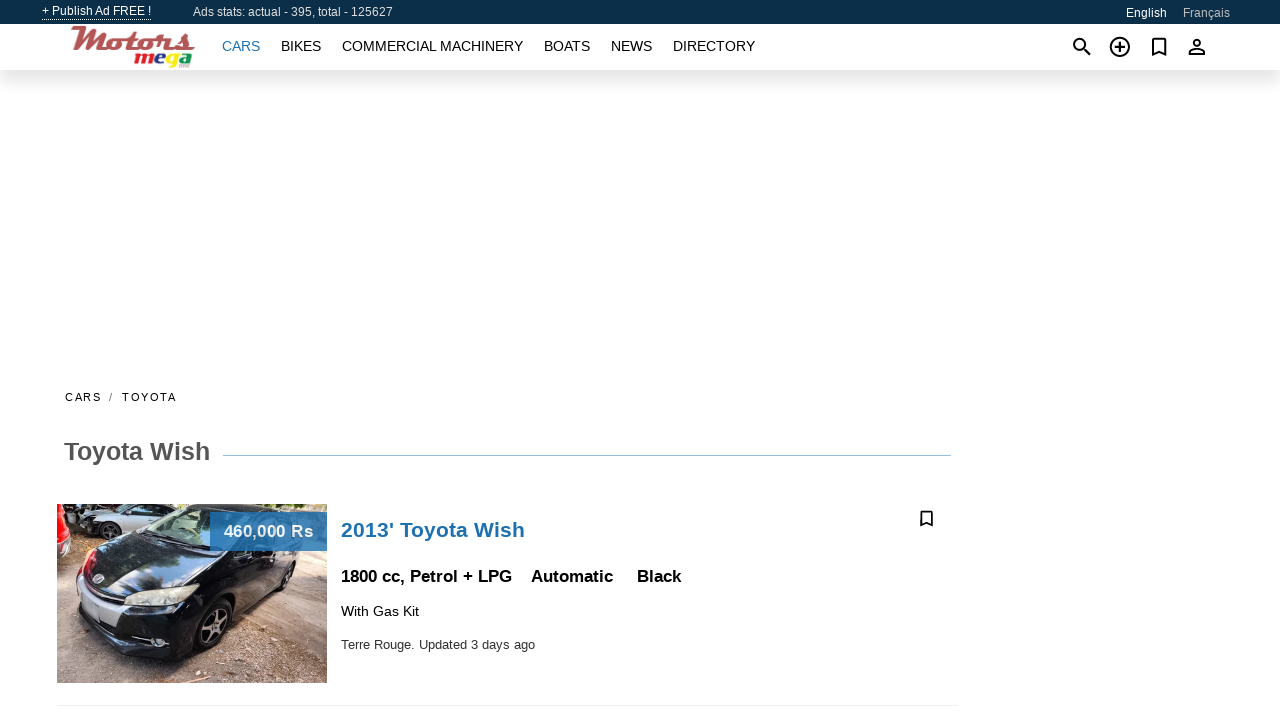

--- FILE ---
content_type: text/html; charset=utf-8
request_url: https://motors.mega.mu/auto/toyota_wish/
body_size: 4591
content:
<!DOCTYPE html><html lang="en" xml:lang="en" dir="ltr"><head><link rel="preconnect" href="https://cdn1.mega.mu" crossorigin /><title>Buy Toyota Wish in Mauritius. Sale of Toyota Wish second hand, …</title><meta charset="utf-8"><meta http-equiv="X-UA-Compatible" content="IE=edge"><meta name="description" content="Best of Toyota Wish sales on Motors - we are the best place to buy second hand Toyota Wish in Mauritius. Buy Toyota Wish on Mega Motors - it's the best way to buy cheap second hand used Toyota Wish in good condition without agent. Prices Toyota Wish online - the cheapest prices for second hand auto Toyota Wish in Mauritius. To sell Toyota Wish owners publish free ad in price list and it's the best way of car sale in Mauritius." /><meta name="robots" content="index, follow"><meta name="viewport" content="width=device-width, initial-scale=1.0, minimum-scale=1.0, maximum-scale=5.0"><link rel="icon" href="https://cdn.mega.mu/a/favicon.png" type="image/png"><link rel="shortcut icon" href="https://cdn.mega.mu/a/favicon.png" type="image/png"><link rel="canonical" href="https://motors.mega.mu/auto/toyota_wish/" /><link rel="manifest" href="/manifest.json"><link rel="alternate" hreflang="x-default" href="https://motors.mega.mu/auto/toyota_wish/" /><link rel="alternate" hreflang="en" href="https://motors.mega.mu/auto/toyota_wish/" /><link rel="alternate" hreflang="fr" href="https://motors.mega.mu/fr/auto/toyota_wish/" /><link rel="preload" fetchpriority="high" as="image" href="https://cdn1.mega.mu/data/38/a9/toyota-wish-2013-254.webp"><script async src="https://www.googletagmanager.com/gtag/js?id=G-6HSPMKBEMN"></script><script type="text/javascript" src="https://cdn.mega.mu/a/pack/boot.bundle.js?6daace"></script><meta name="ad-client" content="ca-pub-9003824840429790" timeout="4000"></head><body class=""><div class="nav-header"><a href="/sell/">+ Publish Ad FREE !</a><div class="stats">Ads stats: actual - 395, total - 125627</div><ul><li class="selected">English</li><li><a href="/fr/auto/toyota_wish/" >Français</a></li></ul></div><nav class="navbar sticked"><div class="container"><div class="navbar-brand"><a class="navbar-item brand-text" href="/"><img src="https://cdn.mega.mu/a/images/logo.png" alt="motors.mega.mu - car sale Mauritius" src="https://cdn.mega.mu/a/img/logo.png"></a><div class="navbar-burger burger" data-target="navMenu"><span></span><span></span><span></span></div></div><div id="navMenu" class="navbar-menu"><div class="navbar-start"><div class="navbar-item"><a href="/auto/" class="auto active">Cars</a></div><div class="navbar-item"><a href="/bike/" class="bike ">Bikes</a></div><div class="navbar-item"><a href="/util/" class="util ">Commercial machinery</a></div><div class="navbar-item"><a href="/boat/" class="boat ">Boats</a></div><div class="navbar-item"><a href="/news/" class="mdl-navigation__link news ">News</a></div><div class="navbar-item"><a href="/company/" class="mdl-navigation__link dir ">Directory</a></div></div></div><div class="navbar-icons"><span onclick="searchFormOpen();"><i class="icon search"></i></span><span onclick="location.href='/sell/';"><i class="icon add TT"><span class="TTT-bottom">Sell Your Car</span></i></a></span><a href="/my/bookmarks/" aria-label="Сheck your bookmarked ads"><i class="icon txt bookmark" id="bkmks-form-cntr"></i><form action="/my/bookmarks/" id="bookmarks-form" style="display: none;" method="POST"><input type="hidden" name="bkmk" value="" /><input type="hidden" name="csrfmiddlewaretoken" value="5IigUWNNmnbF9lPTI5wZUZtDjPm1cr5SwcUhfpTJEIgkg48zEDcd8hbcEGhqeW22"></form></a><span class="ctxt-menu-prnt"><i class="icon person  ctxt-init" tabindex="-1"></i><nav class="ctxt-menu rb"><ul><li class="cntr txt separated">Welcome, Guest</li><li><a href="/accounts/#login" rel="nofollow"><i class="icon lock"></i> Log in</a></li><li><a href="/accounts/#signup" rel="nofollow"><i class="icon person-add"></i> Sign up</a></li></ul></nav></span></div></div></nav><div class="container container--main mtr-auto"><div class="columns is-multiline"><ins class="adsbygoogle adsbygoogle--slot" data-ad-client="ca-pub-9003824840429790" data-ad-slot="5842841137" style="display:block;" data-ad-format="auto" ></ins><script>(adsbygoogle = window.adsbygoogle || []).push({});</script><nav class="breadcrumb column is-full" aria-label="breadcrumbs"><ul><li><a href="/auto/">Cars</a></li><li><a href="/auto/toyota/">Toyota</a></li></ul></nav><div class="column is-narrow ad-make-models-list"></div><div class="column columns is-multiline ad-list"><div class="column is-full is-header"><h1 class="ad-header">Toyota Wish</h1></div><a class="column is-full ad-row" href="/auto/toyota-wish-2013-kCw9RQ.html"><div class="ad-photo"><figure class="phfrm"><img class="lazy" data-src="https://cdn1.mega.mu/data/38/a9/toyota-wish-2013-254.webp" alt="2013&#x27; Toyota Wish" ></figure><p class="price">460,000 Rs</p></div><div class="ad-nfo"><strong class="name">2013&#x27; Toyota Wish</strong><p class="date-location"><span>Terre Rouge. </span><span>Updated 3 days ago</span></p><p class="opts"><span class="engine">1800 cc,  Petrol + LPG&nbsp;</span><span class="gears"> Automatic &nbsp;</span><span class="color">Black&nbsp;</span></p><bdi><p class="descr">With Gas Kit&nbsp;</p></bdi><div class="actions"><i class="icon bookmark TT" bkmk-id="auto:kCw9RQ"><span class="TTT-bottom">Bookmark This</span></i></div></div></a><a class="column is-full ad-row" href="/auto/toyota-wish-2005-FDxbmn.html"><div class="ad-photo"><figure class="phfrm"><img class="lazy" data-src="https://cdn1.mega.mu/data/f0/0e/toyota-wish-2005-063.webp" alt="2005&#x27; Toyota Wish" ></figure><p class="price">315,000 Rs</p></div><div class="ad-nfo"><strong class="name">2005&#x27; Toyota Wish</strong><p class="date-location"><span class="status">Expired</span><span>Rose Hill - Quatres Bornes. </span><span>Published 3 months ago</span></p><p class="opts"><span class="engine">1800 cc,  Petrol + LPG&nbsp;</span><span class="mileage">267000 km&nbsp;</span><span class="gears"> Automatic &nbsp;</span></p><bdi><p class="descr">🚗 FOR SALE – Toyota Wish 2005 (7-Seater) 🚗 Spacious, reliable, and perfect for family use! This Toyota Wish (2005) is in great running condition …&nbsp;</p></bdi><div class="actions"><i class="icon bookmark TT" bkmk-id="auto:FDxbmn"><span class="TTT-bottom">Bookmark This</span></i></div></div></a><a class="column is-full ad-row" href="/auto/toyota-wish-2016-Aq1IPf.html"><div class="ad-photo"><figure class="phfrm"><img class="lazy" data-src="https://cdn1.mega.mu/data/72/33/toyota-wish-2016-015.webp" alt="2016&#x27; Toyota Wish" ></figure><p class="price">650,000 Rs</p></div><div class="ad-nfo"><strong class="name">2016&#x27; Toyota Wish</strong><p class="date-location"><span class="status">Expired</span><span>Rose Hill - Quatres Bornes. </span><span>Published 4 months ago</span></p><p class="opts"><span class="engine">1800 cc,  Petrol&nbsp;</span><span class="mileage">211000 km&nbsp;</span><span class="gears"> Automatic &nbsp;</span></p><bdi><p class="descr">🚗 Toyota Wish 2016 – Reliable 7-Seater Family Car! ✨ Key Features: 🔷 📅 Year: 2016 🔷 ⚙️ Automatic Transmission 🔷 ⛽ 1800cc Petrol Engine …&nbsp;</p></bdi><div class="actions"><i class="icon bookmark TT" bkmk-id="auto:Aq1IPf"><span class="TTT-bottom">Bookmark This</span></i></div></div></a><ins class="adsbygoogle adsbygoogle--slot" data-ad-client="ca-pub-9003824840429790" data-ad-slot="7319574338" style="display:block;" data-ad-format="auto" ></ins><script>(adsbygoogle = window.adsbygoogle || []).push({});</script><a class="column is-full ad-row" href="/auto/toyota-wish-special-edition-4aw-2016-tliKMT.html"><div class="ad-photo"><figure class="phfrm"><img class="lazy" data-src="https://cdn1.mega.mu/data/84/f1/toyota-wish-special-edition-4aw-2016-233.webp" alt="2016&#x27; Toyota Wish Japan" ></figure><p class="price">525,000 Rs</p></div><div class="ad-nfo"><strong class="name">2016&#x27; Toyota Wish Japan</strong><p class="date-location"><span class="status">Sold</span><span>Rose Belle. </span><span>Updated 1 year ago</span></p><p class="opts"><span class="mileage">200000 km&nbsp;</span><span class="gears"> Automatic &nbsp;</span></p><bdi><p class="descr">Toyota Wish yr 16 equipped with LPG gas kit special Edition 4 disc brake in excellent condition..rs 525 000 tel 57612654&nbsp;</p></bdi><div class="actions"><i class="icon bookmark TT" bkmk-id="auto:tliKMT"><span class="TTT-bottom">Bookmark This</span></i></div></div></a></div></div></div><p style="margin-top:0.5rem;border-top:12px solid #0057B7;text-align:center;border-bottom:12px solid #FFDD00;line-height:0px;text-transform:uppercase;color:#eee;font-weight:900;text-shadow:-1px -1px 0 rgb(0 0 0 / 50%),1px -1px 0 rgb(0 0 0 / 50%),-1px 1px 0 rgb(0 0 0 / 50%),1px 1px 0 rgb(0 0 0 / 50%);">&nbsp;</p><div class="footer"><div class="footer-links"><div class="links-set"><input id="_fls1" type="checkbox"><label for="_fls1">Cars</label><ul><li><a href="/auto/used/">Used Cars </a></li><li><a href="/sell/">Car Sale </a></li></ul></div><div class="links-set"><input id="_fls2" type="checkbox"><label for="_fls2">Bikes</label><ul><li><a href="/bike/used/">Used Bikes </a></li><li><a href="/sell/">Bike Sale </a></li></ul></div><div class="links-set"><input id="_fls3" type="checkbox"><label for="_fls3">Commercial machinery</label><ul><li><a href="/util/used/">Used Commercial Machinery </a></li><li><a href="/sell/">Commercial Machinery Sale </a></li></ul></div><div class="links-set"><input id="_fls4" type="checkbox"><label for="_fls4">Boats</label><ul><li><a href="/boat/used/">Used Boats </a></li><li><a href="/sell/">Boat Sale </a></li></ul></div><div class="links-set"><input id="_fls5" type="checkbox"><label for="_fls5">About Us</label><ul><li><a href="/about/us/" rel="nofollow">About Us</a></li><li><a href="/about/contacts/" rel="nofollow">Contacts</a></li><li><a href="/about/terms/" rel="nofollow">Terms Of Use</a></li></ul></div></div><div class="logo"><span><a href="https://business.mega.mu" title="Mauritius business news" class="logo-footer"><img class="logo-small" alt="Business - Mauritius business news" src="https://cdn.mega.mu/a/images/logo_biz.png"></a></span><span><a href="https://live.mega.mu/" title="Mauritius news headlines" class="logo-footer"><img class="logo-small" alt="Live news - Mauritius news headlines" src="https://cdn.mega.mu/a/images/logo_live.png"></a></span><br/><br/></div><p class="logo"><a href="/" title="mega.mu - Mauritius"><img alt="mega.mu - Mauritius" src="https://cdn.mega.mu/a/images/logo_small.png"></a><span>&copy;2010-2026 - mega.mu</span></p></div><div id="modalSearchParking" style="display: none;"><div class="ad-filter modal"><form action="/auto/search/" id="search_form"><p>Make and model</p><div class="ad-filter-set"><div class="mdl-selectfield mdl-js-selectfield "><select name="make" server-load="true" fld-data="make_value" src-name="modelcataloguefltrd" src-root="1" fld-next="model" class="mdl-selectfield__select" id="id_make"><option value="0">any</option></select><label class="mdl-selectfield__label" for="id_make"></label></div><input type="hidden" name="make_value" value="1074" id="id_make_value"><div class="mdl-selectfield mdl-js-selectfield mdl-selectfield--floating-label"><select name="model" server-load="true" fld-data="model_value" src-name="modelcataloguefltrd" class="mdl-selectfield__select" id="id_model"><option value="0">any</option></select></div><input type="hidden" name="model_value" value="13529" id="id_model_value"></div><p>Year</p><div class="ad-filter-set"><div class="mdl-selectfield mdl-js-selectfield "><select name="year_min" class="mdl-selectfield__select" id="id_year_min"><option value="" selected>min</option><option value="2025">2025</option><option value="2024">2024</option><option value="2023">2023</option><option value="2022">2022</option><option value="2021">2021</option><option value="2020">2020</option><option value="2019">2019</option><option value="2018">2018</option><option value="2017">2017</option><option value="2016">2016</option><option value="2015">2015</option><option value="2014">2014</option><option value="2013">2013</option><option value="2012">2012</option><option value="2011">2011</option><option value="2010">2010</option><option value="2009">2009</option><option value="2008">2008</option><option value="2007">2007</option><option value="2006">2006</option><option value="2005">2005</option><option value="2004">2004</option><option value="2003">2003</option><option value="2002">2002</option><option value="2001">2001</option><option value="2000">2000</option><option value="1999">1999</option><option value="1998">1998</option><option value="1997">1997</option><option value="1996">1996</option><option value="1995">1995</option><option value="1994">1994</option><option value="1993">1993</option><option value="1992">1992</option><option value="1991">1991</option><option value="1990">1990</option><option value="1989">1989</option><option value="1988">1988</option><option value="1987">1987</option><option value="1986">1986</option><option value="1985">1985</option><option value="1984">1984</option><option value="1983">1983</option><option value="1982">1982</option><option value="1981">1981</option><option value="1980">1980</option><option value="1979">1979</option><option value="1978">1978</option><option value="1977">1977</option><option value="1976">1976</option><option value="1975">1975</option><option value="1974">1974</option><option value="1973">1973</option><option value="1972">1972</option><option value="1971">1971</option><option value="1970">1970</option></select><label class="mdl-selectfield__label" for="id_year_min"></label></div><div class="mdl-selectfield mdl-js-selectfield "><select name="year_max" class="mdl-selectfield__select" id="id_year_max"><option value="" selected>max</option><option value="2025">2025</option><option value="2024">2024</option><option value="2023">2023</option><option value="2022">2022</option><option value="2021">2021</option><option value="2020">2020</option><option value="2019">2019</option><option value="2018">2018</option><option value="2017">2017</option><option value="2016">2016</option><option value="2015">2015</option><option value="2014">2014</option><option value="2013">2013</option><option value="2012">2012</option><option value="2011">2011</option><option value="2010">2010</option><option value="2009">2009</option><option value="2008">2008</option><option value="2007">2007</option><option value="2006">2006</option><option value="2005">2005</option><option value="2004">2004</option><option value="2003">2003</option><option value="2002">2002</option><option value="2001">2001</option><option value="2000">2000</option><option value="1999">1999</option><option value="1998">1998</option><option value="1997">1997</option><option value="1996">1996</option><option value="1995">1995</option><option value="1994">1994</option><option value="1993">1993</option><option value="1992">1992</option><option value="1991">1991</option><option value="1990">1990</option><option value="1989">1989</option><option value="1988">1988</option><option value="1987">1987</option><option value="1986">1986</option><option value="1985">1985</option><option value="1984">1984</option><option value="1983">1983</option><option value="1982">1982</option><option value="1981">1981</option><option value="1980">1980</option><option value="1979">1979</option><option value="1978">1978</option><option value="1977">1977</option><option value="1976">1976</option><option value="1975">1975</option><option value="1974">1974</option><option value="1973">1973</option><option value="1972">1972</option><option value="1971">1971</option><option value="1970">1970</option></select><label class="mdl-selectfield__label" for="id_year_max"></label></div></div><p>Price</p><div class="ad-filter-set"><div class="mdl-textfield mdl-js-textfield "><input type="number" name="price_min" class="mdl-textfield__input" pattern="[0-9]*(\.[0-9]+)?" id="id_price_min"><label class="mdl-textfield__label" for="id_price_min">min</label><span class="mdl-textfield__error">Input is not a number!</span></div><div class="mdl-textfield mdl-js-textfield "><input type="number" name="price_max" class="mdl-textfield__input" pattern="[0-9]*(\.[0-9]+)?" id="id_price_max"><label class="mdl-textfield__label" for="id_price_max">max</label><span class="mdl-textfield__error">Input is not a number!</span></div></div><p>Transmission</p><div class="mdl-selectfield mdl-js-selectfield "><select name="gearbox" class="mdl-selectfield__select" id="id_gearbox"><option value="" selected>any</option><option value="1">Manual</option><option value="2">Automatic</option></select><label class="mdl-selectfield__label" for="id_gearbox"></label></div><p>Location</p><div class="mdl-selectfield mdl-js-selectfield "><select name="location" class="mdl-selectfield__select" id="id_location"><option value="" selected>any</option><option value="1">Bel Ombre</option><option value="2">Curepipe</option><option value="3">Flacq - Belle Mare</option><option value="4">Flic en Flac</option><option value="5">Grand Baie</option><option value="6">Grand Gaube</option><option value="7">Mahébourg</option><option value="8">Mapou</option><option value="9">Moka</option><option value="10">Port Louis</option><option value="11">Quartier Militaire</option><option value="12">Rivière Noire - Black River</option><option value="13">Roches Noires - Riv du Rempart</option><option value="14">Rodrigues</option><option value="15">Rose Belle</option><option value="16">Rose Hill - Quatres Bornes</option><option value="17">Terre Rouge</option><option value="18">Trou aux Biches</option><option value="19">Trou d&#x27;Eau Douce - Bel Air</option><option value="20">Vacoas-Phoenix</option></select><label class="mdl-selectfield__label" for="id_location"></label></div><p><label class="checkbox"><input type="checkbox" name="withPhoto" > only with photo</label></p><p><label class="checkbox"><input type="checkbox" name="onlyActual" > only actual ads</label></p><div class="buttons"><button class="button is-dark" type="submit" form="search_form">Search</button><button class="button" type="button" onclick="closeModal(this)">Cancel</button></div></form></div></div><div id="fb-root"></div><script>(function(d, s, id) { var js, fjs = d.getElementsByTagName(s)[0]; if (d.getElementById(id)) return; js = d.createElement(s); js.id = id; js.src = "//connect.facebook.net/en_US/sdk.js#xfbml=1&version=v2.6&appId=";   fjs.parentNode.insertBefore(js, fjs);}(document, 'script', 'facebook-jssdk'));</script><script>window.dataLayer=window.dataLayer||[];function gtag(){dataLayer.push(arguments);}gtag('js', new Date());gtag('config', 'G-6HSPMKBEMN');</script></body></html>


--- FILE ---
content_type: application/javascript; charset=utf-8
request_url: https://cdn.mega.mu/a/pack/boot.bundle.js?6daace
body_size: 28764
content:
/*! For license information please see boot.bundle.js.LICENSE.txt */
(()=>{var a,e,r={8502:(a,e,r)=>{"use strict";function t(){var a=[].slice.call(document.querySelectorAll("img.lazy,.lazy[data-bg]"));if("IntersectionObserver"in window){var e=new IntersectionObserver((function(a,r){a.forEach((function(a){if(a.isIntersecting){var r=a.target,t=r.style;t.width=r.width+"px",t.height=r.height+"px",r.dataset.thumb?r.src=r.dataset.thumb:r.dataset.src?r.src=r.dataset.src:r.dataset.bg&&(r.style.backgroundImage="".concat(r.style.backgroundImage,", url(").concat(r.dataset.bg,")"),r.classList.remove("lazy"),r.removeAttribute("data-bg")),r.onload=function(){r.classList.remove("lazy"),t.width=t.height=""},e.unobserve(r)}}))}),{rootMargin:"0px 0px 128px 0px"});a.forEach((function(a){e.observe(a)}))}else a.forEach((function(a){a.dataset.src&&(a.src=a.dataset.src),a.classList.remove("lazy")}))}function i(a,e){e=e||2500,setTimeout((function(){var e=document.createElement("script");e.src="https://pagead2.googlesyndication.com/pagead/js/adsbygoogle.js?client=".concat(a),e.async=!0,e.setAttribute("crossorigin","anonymous"),document.body.appendChild(e)}),e)}function n(){var a=document.querySelector(".navbar-burger");if(a){var e=document.querySelector("#"+a.dataset.target);a.addEventListener("click",(function(){a.classList.toggle("is-active"),e.classList.toggle("is-active")}))}}function o(){document.querySelectorAll(".ctxt-menu a").forEach((function(a){a.parentNode.onclick=function(){window.location.href=a.getAttribute("href")}}))}r.d(e,{eM:()=>t,Yp:()=>i,_y:()=>n,iY:()=>o})},3187:()=>{!function(){"use strict";var a=function(a){this.element_=a,this.init()};window.MaterialSelectfield=a,a.prototype.Constant_={},a.prototype.CssClasses_={LABEL:"mdl-selectfield__label",SELECT:"mdl-selectfield__select",IS_DIRTY:"is-dirty",IS_FOCUSED:"is-focused",IS_DISABLED:"is-disabled",IS_INVALID:"is-invalid",IS_UPGRADED:"is-upgraded"},a.prototype.onFocus_=function(a){this.element_.classList.add(this.CssClasses_.IS_FOCUSED)},a.prototype.onBlur_=function(a){this.element_.classList.remove(this.CssClasses_.IS_FOCUSED)},a.prototype.onReset_=function(a){this.updateClasses_()},a.prototype.updateClasses_=function(){this.checkDisabled(),this.checkValidity(),this.checkDirty()},a.prototype.checkDisabled=function(){this.select_.disabled?this.element_.classList.add(this.CssClasses_.IS_DISABLED):this.element_.classList.remove(this.CssClasses_.IS_DISABLED)},a.prototype.checkDisabled=a.prototype.checkDisabled,a.prototype.checkValidity=function(){this.select_.validity.valid?this.element_.classList.remove(this.CssClasses_.IS_INVALID):this.element_.classList.add(this.CssClasses_.IS_INVALID)},a.prototype.checkValidity=a.prototype.checkValidity,a.prototype.checkDirty=function(){this.select_.value&&this.select_.value.length>0?this.element_.classList.add(this.CssClasses_.IS_DIRTY):this.element_.classList.remove(this.CssClasses_.IS_DIRTY)},a.prototype.checkDirty=a.prototype.checkDirty,a.prototype.disable=function(){this.select_.disabled=!0,this.updateClasses_()},a.prototype.disable=a.prototype.disable,a.prototype.enable=function(){this.select_.disabled=!1,this.updateClasses_()},a.prototype.enable=a.prototype.enable,a.prototype.change=function(a){a&&(this.select_.value=a),this.updateClasses_()},a.prototype.change=a.prototype.change,a.prototype.init=function(){if(this.element_&&(this.label_=this.element_.querySelector("."+this.CssClasses_.LABEL),this.select_=this.element_.querySelector("."+this.CssClasses_.SELECT),this.select_)){this.boundUpdateClassesHandler=this.updateClasses_.bind(this),this.boundFocusHandler=this.onFocus_.bind(this),this.boundBlurHandler=this.onBlur_.bind(this),this.boundResetHandler=this.onReset_.bind(this),this.select_.addEventListener("change",this.boundUpdateClassesHandler),this.select_.addEventListener("focus",this.boundFocusHandler),this.select_.addEventListener("blur",this.boundBlurHandler),this.select_.addEventListener("reset",this.boundResetHandler);var a=this.element_.classList.contains(this.CssClasses_.IS_INVALID);this.updateClasses_(),this.element_.classList.add(this.CssClasses_.IS_UPGRADED),a&&this.element_.classList.add(this.CssClasses_.IS_INVALID)}},a.prototype.mdlDowngrade_=function(){this.select_.removeEventListener("change",this.boundUpdateClassesHandler),this.select_.removeEventListener("focus",this.boundFocusHandler),this.select_.removeEventListener("blur",this.boundBlurHandler),this.select_.removeEventListener("reset",this.boundResetHandler)},componentHandler.register({constructor:a,classAsString:"MaterialSelectfield",cssClass:"mdl-js-selectfield",widget:!0})}()},6061:(a,e,r)=>{"use strict";r.d(e,{Z:()=>oa});var t=r(8081),i=r.n(t),n=r(3645),o=r.n(n),l=r(1667),s=r.n(l),d=new URL(r(8811),r.b),c=new URL(r(978),r.b),b=new URL(r(5046),r.b),p=new URL(r(5015),r.b),m=new URL(r(1327),r.b),f=new URL(r(6494),r.b),g=new URL(r(3077),r.b),v=new URL(r(3434),r.b),h=new URL(r(1326),r.b),u=new URL(r(4472),r.b),x=new URL(r(3934),r.b),w=new URL(r(8806),r.b),k=new URL(r(8888),r.b),y=new URL(r(3411),r.b),z=new URL(r(4867),r.b),_=new URL(r(8538),r.b),C=new URL(r(2479),r.b),E=new URL(r(7799),r.b),A=new URL(r(3042),r.b),I=new URL(r(505),r.b),L=new URL(r(9366),r.b),M=new URL(r(9385),r.b),S=new URL(r(2966),r.b),R=new URL(r(18),r.b),H=new URL(r(511),r.b),D=o()(i()),T=s()(d),U=s()(c),B=s()(b),N=s()(p),j=s()(m),V=s()(f),O=s()(g),G=s()(v),Y=s()(h),F=s()(u),Z=s()(x),Q=s()(w),W=s()(k),P=s()(y),J=s()(z),X=s()(_),q=s()(C),K=s()(E),$=s()(A),aa=s()(I),ea=s()(L),ra=s()(M),ta=s()(S),ia=s()(R),na=s()(H);D.push([a.id,'.button,.pagination-ellipsis,.pagination-link,.pagination-next,.pagination-previous{align-items:center;-moz-appearance:none;-webkit-appearance:none;border:1px solid transparent;border-radius:4px;box-shadow:none;display:inline-flex;font-size:1rem;height:2.5em;justify-content:flex-start;line-height:1.5;padding:calc(.5em - 1px) calc(.75em - 1px);position:relative;vertical-align:top}.button:active,.button:focus,.is-active.button,.is-active.pagination-ellipsis,.is-active.pagination-link,.is-active.pagination-next,.is-active.pagination-previous,.pagination-ellipsis:active,.pagination-ellipsis:focus,.pagination-link:active,.pagination-link:focus,.pagination-next:active,.pagination-next:focus,.pagination-previous:active,.pagination-previous:focus{outline:none}[disabled].button,[disabled].pagination-ellipsis,[disabled].pagination-link,[disabled].pagination-next,[disabled].pagination-previous{cursor:not-allowed}.breadcrumb,.button,.pagination-ellipsis,.pagination-link,.pagination-next,.pagination-previous{-webkit-touch-callout:none;-webkit-user-select:none;-moz-user-select:none;-ms-user-select:none;user-select:none}.navbar-link:not(.is-arrowless):after{border:3px solid transparent;border-radius:2px;border-top:0;content:" ";display:block;height:.625em;margin-top:-.4375em;pointer-events:none;position:absolute;top:50%;transform-origin:center;width:.625em}[dir=ltr] .navbar-link:not(.is-arrowless):after{border-right:0;transform:rotate(-45deg)}[dir=rtl] .navbar-link:not(.is-arrowless):after{border-left:0;transform:rotate(45deg)}.breadcrumb:not(:last-child),.pagination:not(:last-child){margin-bottom:1.5rem}.navbar-burger{-moz-appearance:none;-webkit-appearance:none;appearance:none;background:none;border:none;color:currentColor;font-family:inherit;font-size:1em}.navbar-burger,body,dl,figure,h1,h2,h3,h4,h5,hr,html,iframe,li,ol,p,pre,textarea,ul{margin:0;padding:0}h1,h2,h3,h4,h5{font-size:100%;font-weight:400}ul{list-style:none}button,input,select,textarea{margin:0}html{box-sizing:border-box}*,:after,:before{box-sizing:inherit}iframe{border:0}table{border-collapse:collapse;border-spacing:0}td,th{padding:0}td:not([align]),th:not([align]){text-align:inherit}html{-moz-osx-font-smoothing:grayscale;-webkit-font-smoothing:antialiased;text-rendering:optimizeLegibility;text-size-adjust:100%;background-color:#fff;font-size:14px;min-width:300px;overflow-x:hidden;overflow-y:scroll}article,figure,footer,header,section{display:block}body,button,input,select,textarea{font-family:-apple-system,BlinkMacSystemFont,Segoe UI,Roboto,Oxygen,Ubuntu,Cantarell,Fira Sans,Droid Sans,Helvetica Neue,Helvetica,Arial,sans-serif}code,pre{-moz-osx-font-smoothing:auto;-webkit-font-smoothing:auto;font-family:monospace}body{color:#555;font-size:1em;font-weight:400;line-height:1.5}a{color:#000;cursor:pointer;text-decoration:none}a strong{color:currentColor}a:hover{color:#363636}code{color:#780f0e;font-size:.875em;font-weight:400;padding:.25em .5em}code,hr{background-color:#f5f5f5}hr{border:none;display:block;height:2px;margin:1.5rem 0}img{height:auto;max-width:100%}input[type=checkbox]{vertical-align:baseline}small{font-size:.875em}span{font-style:inherit;font-weight:inherit}strong{color:#363636;font-weight:700}pre{-webkit-overflow-scrolling:touch;word-wrap:normal;background-color:#f5f5f5;color:#555;font-size:.875em;overflow-x:auto;padding:1.25rem 1.5rem;white-space:pre}pre code{background-color:transparent;color:currentColor;font-size:1em;padding:0}table td,table th{vertical-align:top}table td:not([align]),table th:not([align]){text-align:inherit}table th{color:#363636}@keyframes spinAround{0%{transform:rotate(0deg)}to{transform:rotate(359deg)}}.button{background-color:#fff;border-color:#f0f0f0;border-width:1px;color:#363636;cursor:pointer;justify-content:center;padding:calc(.5em - 1px) 1em;text-align:center;white-space:nowrap}.button strong{color:inherit}.button .icon,.button .icon.is-large,.button .icon.is-medium,.button .icon.is-small{height:1.5em;width:1.5em}[dir=ltr] .button .icon:first-child:not(:last-child){margin-left:calc(-.5em - 1px);margin-right:.25em}[dir=ltr] .button .icon:last-child:not(:first-child),[dir=rtl] .button .icon:first-child:not(:last-child){margin-left:.25em;margin-right:calc(-.5em - 1px)}[dir=rtl] .button .icon:last-child:not(:first-child){margin-left:calc(-.5em - 1px);margin-right:.25em}.button .icon:first-child:last-child{margin-left:calc(-.5em - 1px);margin-right:calc(-.5em - 1px)}.button:hover{border-color:#6e6e6e;color:#363636}.button:focus{border-color:#485fc7;color:#363636}.button:focus:not(:active){box-shadow:0 0 0 .125em rgba(0,0,0,.25)}.button.is-active,.button:active{border-color:#555;color:#363636}.button.is-light{background-color:#f5f5f5}.button.is-light,.button.is-light:hover{border-color:transparent;color:rgba(0,0,0,.7)}.button.is-light:hover{background-color:#eee}.button.is-light:focus{border-color:transparent;color:rgba(0,0,0,.7)}.button.is-light:focus:not(:active){box-shadow:0 0 0 .125em hsla(0,0%,96%,.25)}.button.is-light.is-active,.button.is-light:active{background-color:#e8e8e8;border-color:transparent;color:rgba(0,0,0,.7)}.button.is-light[disabled]{background-color:#f5f5f5;border-color:transparent;box-shadow:none}.button.is-dark{background-color:#363636;border-color:transparent;color:#fff}.button.is-dark:hover{background-color:#2f2f2f}.button.is-dark:focus,.button.is-dark:hover{border-color:transparent;color:#fff}.button.is-dark:focus:not(:active){box-shadow:0 0 0 .125em rgba(54,54,54,.25)}.button.is-dark.is-active,.button.is-dark:active{background-color:#292929;border-color:transparent;color:#fff}.button.is-dark[disabled]{background-color:#363636;border-color:transparent;box-shadow:none}.button.is-success{background-color:#48c78e;border-color:transparent;color:#fff}.button.is-success:hover{background-color:#3ec487}.button.is-success:focus,.button.is-success:hover{border-color:transparent;color:#fff}.button.is-success:focus:not(:active){box-shadow:0 0 0 .125em rgba(72,199,142,.25)}.button.is-success.is-active,.button.is-success:active{background-color:#3abb81;border-color:transparent;color:#fff}.button.is-success[disabled]{background-color:#48c78e;border-color:transparent;box-shadow:none}.button.is-success.is-light{background-color:#effaf5;color:#257953}.button.is-success.is-light:hover{background-color:#e6f7ef;border-color:transparent;color:#257953}.button.is-success.is-light.is-active,.button.is-success.is-light:active{background-color:#dcf4e9;border-color:transparent;color:#257953}.button.is-danger{background-color:#bd1816;border-color:transparent;color:#fff}.button.is-danger:hover{background-color:#b21715}.button.is-danger:focus,.button.is-danger:hover{border-color:transparent;color:#fff}.button.is-danger:focus:not(:active){box-shadow:0 0 0 .125em rgba(189,24,22,.25)}.button.is-danger.is-active,.button.is-danger:active{background-color:#a61513;border-color:transparent;color:#fff}.button.is-danger[disabled]{background-color:#bd1816;border-color:transparent;box-shadow:none}.button.is-danger.is-light{background-color:#fdeded;color:#e41d1b}.button.is-danger.is-light:hover{background-color:#fce2e1;border-color:transparent;color:#e41d1b}.button.is-danger.is-light.is-active,.button.is-danger.is-light:active{background-color:#fad6d6;border-color:transparent;color:#e41d1b}.button.is-small{font-size:.75rem}.button.is-small:not(.is-rounded){border-radius:2px}.button.is-large{font-size:1.5rem}.button[disabled]{background-color:#fff;border-color:#f0f0f0;box-shadow:none;opacity:.5}.button.is-fullwidth{display:flex;width:100%}.button.is-rounded{border-radius:9999px;padding-left:1.25em;padding-right:1.25em}.buttons{align-items:center;display:flex;flex-wrap:wrap;justify-content:flex-start}.buttons .button{margin-bottom:.5rem}[dir=ltr] .buttons .button:not(:last-child):not(.is-fullwidth){margin-right:.5rem}[dir=rtl] .buttons .button:not(:last-child):not(.is-fullwidth){margin-left:.5rem}.buttons:last-child{margin-bottom:-.5rem}.buttons:not(:last-child){margin-bottom:1rem}.buttons.is-centered{justify-content:center}.buttons.is-centered:not(.has-addons) .button:not(.is-fullwidth){margin-left:.25rem;margin-right:.25rem}.container{flex-grow:1;margin:0 auto;position:relative;width:auto}@media screen and (min-width:1024px){.container{max-width:960px}}@media screen and (min-width:1216px){.container:not(.is-max-desktop){max-width:1152px}}@media screen and (min-width:1408px){.container:not(.is-max-desktop):not(.is-max-widescreen){max-width:1344px}}.icon{align-items:center;display:inline-flex;height:1.5rem;justify-content:center;width:1.5rem}.icon.is-small{height:1rem;width:1rem}.icon.is-medium{height:2rem;width:2rem}.icon.is-large{height:3rem;width:3rem}.icon-text{align-items:flex-start;color:inherit;display:inline-flex;flex-wrap:wrap;line-height:1.5rem;vertical-align:top}.icon-text .icon{flex-grow:0;flex-shrink:0}[dir=ltr] .icon-text .icon:not(:last-child){margin-right:.25em}[dir=ltr] .icon-text .icon:not(:first-child),[dir=rtl] .icon-text .icon:not(:last-child){margin-left:.25em}[dir=rtl] .icon-text .icon:not(:first-child){margin-right:.25em}div.icon-text{display:flex}.image{display:block;position:relative}.image img{display:block;height:auto;width:100%}.image img.is-rounded{border-radius:9999px}.image.is-fullwidth{width:100%}.tags{align-items:center;display:flex;flex-wrap:wrap;justify-content:flex-start}.tags .tag{margin-bottom:.5rem}[dir=ltr] .tags .tag:not(:last-child){margin-right:.5rem}[dir=rtl] .tags .tag:not(:last-child){margin-left:.5rem}.tags:last-child{margin-bottom:-.5rem}.tags:not(:last-child){margin-bottom:1rem}.tags.is-centered{justify-content:center}.tags.is-centered .tag{margin-left:.25rem;margin-right:.25rem}.tag:not(body){align-items:center;background-color:#f5f5f5;border-radius:4px;color:#555;display:inline-flex;font-size:.75rem;height:2em;justify-content:center;line-height:1.5;padding-left:.75em;padding-right:.75em;white-space:nowrap}[dir=ltr] .tag:not(body) .delete{margin-left:.25rem;margin-right:-.375rem}[dir=rtl] .tag:not(body) .delete{margin-left:-.375rem;margin-right:.25rem}.tag:not(body).is-light{background-color:#f5f5f5;color:rgba(0,0,0,.7)}.tag:not(body).is-dark{background-color:#363636;color:#fff}.tag:not(body).is-success{background-color:#48c78e;color:#fff}.tag:not(body).is-success.is-light{background-color:#effaf5;color:#257953}.tag:not(body).is-danger{background-color:#bd1816;color:#fff}.tag:not(body).is-danger.is-light{background-color:#fdeded;color:#e41d1b}.tag:not(body).is-large{font-size:1.25rem}[dir=ltr] .tag:not(body) .icon:first-child:not(:last-child){margin-left:-.375em;margin-right:.1875em}[dir=ltr] .tag:not(body) .icon:last-child:not(:first-child),[dir=rtl] .tag:not(body) .icon:first-child:not(:last-child){margin-left:.1875em;margin-right:-.375em}[dir=rtl] .tag:not(body) .icon:last-child:not(:first-child){margin-left:-.375em;margin-right:.1875em}.tag:not(body) .icon:first-child:last-child{margin-left:-.375em;margin-right:-.375em}.tag:not(body).is-rounded{border-radius:9999px}a.tag:hover{text-decoration:underline}.breadcrumb{font-size:1rem;white-space:nowrap}.breadcrumb a{align-items:center;color:#000;display:flex;justify-content:center;padding:0 .75em}.breadcrumb a:hover{color:#363636}.breadcrumb li{align-items:center;display:flex}[dir=ltr] .breadcrumb li:first-child a{padding-left:0}[dir=rtl] .breadcrumb li:first-child a{padding-right:0}.breadcrumb li.is-active a{color:#363636;cursor:default;pointer-events:none}.breadcrumb li+li:before{color:#6e6e6e;content:"/"}.breadcrumb ol,.breadcrumb ul{align-items:flex-start;display:flex;flex-wrap:wrap;justify-content:flex-start}[dir=ltr] .breadcrumb .icon:first-child{margin-right:.5em}[dir=ltr] .breadcrumb .icon:last-child,[dir=rtl] .breadcrumb .icon:first-child{margin-left:.5em}[dir=rtl] .breadcrumb .icon:last-child{margin-right:.5em}.breadcrumb.is-centered ol,.breadcrumb.is-centered ul{justify-content:center}.breadcrumb.is-small{font-size:.75rem}.breadcrumb.is-large{font-size:1.5rem}.navbar{background-color:#fff;min-height:3.25rem;position:relative;z-index:30}.navbar.is-white{background-color:#fff;color:#0a0a0a}.navbar.is-white .navbar-brand .navbar-link,.navbar.is-white .navbar-brand>.navbar-item{color:#0a0a0a}.navbar.is-white .navbar-brand .navbar-link.is-active,.navbar.is-white .navbar-brand .navbar-link:focus,.navbar.is-white .navbar-brand .navbar-link:hover,.navbar.is-white .navbar-brand>a.navbar-item.is-active,.navbar.is-white .navbar-brand>a.navbar-item:focus,.navbar.is-white .navbar-brand>a.navbar-item:hover{background-color:#f2f2f2;color:#0a0a0a}.navbar.is-white .navbar-brand .navbar-link:after{border-color:#0a0a0a}.navbar.is-white .navbar-burger{color:#0a0a0a}@media screen and (min-width:1024px){.navbar.is-white .navbar-end .navbar-link,.navbar.is-white .navbar-end>.navbar-item,.navbar.is-white .navbar-start .navbar-link,.navbar.is-white .navbar-start>.navbar-item{color:#0a0a0a}.navbar.is-white .navbar-end .navbar-link.is-active,.navbar.is-white .navbar-end .navbar-link:focus,.navbar.is-white .navbar-end .navbar-link:hover,.navbar.is-white .navbar-end>a.navbar-item.is-active,.navbar.is-white .navbar-end>a.navbar-item:focus,.navbar.is-white .navbar-end>a.navbar-item:hover,.navbar.is-white .navbar-start .navbar-link.is-active,.navbar.is-white .navbar-start .navbar-link:focus,.navbar.is-white .navbar-start .navbar-link:hover,.navbar.is-white .navbar-start>a.navbar-item.is-active,.navbar.is-white .navbar-start>a.navbar-item:focus,.navbar.is-white .navbar-start>a.navbar-item:hover{background-color:#f2f2f2;color:#0a0a0a}.navbar.is-white .navbar-end .navbar-link:after,.navbar.is-white .navbar-start .navbar-link:after{border-color:#0a0a0a}.navbar.is-white .navbar-item.has-dropdown.is-active .navbar-link,.navbar.is-white .navbar-item.has-dropdown:focus .navbar-link,.navbar.is-white .navbar-item.has-dropdown:hover .navbar-link{background-color:#f2f2f2;color:#0a0a0a}.navbar.is-white .navbar-dropdown a.navbar-item.is-active{background-color:#fff;color:#0a0a0a}}.navbar.is-black{background-color:#0a0a0a;color:#fff}.navbar.is-black .navbar-brand .navbar-link,.navbar.is-black .navbar-brand>.navbar-item{color:#fff}.navbar.is-black .navbar-brand .navbar-link.is-active,.navbar.is-black .navbar-brand .navbar-link:focus,.navbar.is-black .navbar-brand .navbar-link:hover,.navbar.is-black .navbar-brand>a.navbar-item.is-active,.navbar.is-black .navbar-brand>a.navbar-item:focus,.navbar.is-black .navbar-brand>a.navbar-item:hover{background-color:#000;color:#fff}.navbar.is-black .navbar-brand .navbar-link:after{border-color:#fff}.navbar.is-black .navbar-burger{color:#fff}@media screen and (min-width:1024px){.navbar.is-black .navbar-end .navbar-link,.navbar.is-black .navbar-end>.navbar-item,.navbar.is-black .navbar-start .navbar-link,.navbar.is-black .navbar-start>.navbar-item{color:#fff}.navbar.is-black .navbar-end .navbar-link.is-active,.navbar.is-black .navbar-end .navbar-link:focus,.navbar.is-black .navbar-end .navbar-link:hover,.navbar.is-black .navbar-end>a.navbar-item.is-active,.navbar.is-black .navbar-end>a.navbar-item:focus,.navbar.is-black .navbar-end>a.navbar-item:hover,.navbar.is-black .navbar-start .navbar-link.is-active,.navbar.is-black .navbar-start .navbar-link:focus,.navbar.is-black .navbar-start .navbar-link:hover,.navbar.is-black .navbar-start>a.navbar-item.is-active,.navbar.is-black .navbar-start>a.navbar-item:focus,.navbar.is-black .navbar-start>a.navbar-item:hover{background-color:#000;color:#fff}.navbar.is-black .navbar-end .navbar-link:after,.navbar.is-black .navbar-start .navbar-link:after{border-color:#fff}.navbar.is-black .navbar-item.has-dropdown.is-active .navbar-link,.navbar.is-black .navbar-item.has-dropdown:focus .navbar-link,.navbar.is-black .navbar-item.has-dropdown:hover .navbar-link{background-color:#000;color:#fff}.navbar.is-black .navbar-dropdown a.navbar-item.is-active{background-color:#0a0a0a;color:#fff}}.navbar.is-light{background-color:#f5f5f5}.navbar.is-light,.navbar.is-light .navbar-brand .navbar-link,.navbar.is-light .navbar-brand>.navbar-item{color:rgba(0,0,0,.7)}.navbar.is-light .navbar-brand .navbar-link.is-active,.navbar.is-light .navbar-brand .navbar-link:focus,.navbar.is-light .navbar-brand .navbar-link:hover,.navbar.is-light .navbar-brand>a.navbar-item.is-active,.navbar.is-light .navbar-brand>a.navbar-item:focus,.navbar.is-light .navbar-brand>a.navbar-item:hover{background-color:#e8e8e8;color:rgba(0,0,0,.7)}.navbar.is-light .navbar-brand .navbar-link:after{border-color:rgba(0,0,0,.7)}.navbar.is-light .navbar-burger{color:rgba(0,0,0,.7)}@media screen and (min-width:1024px){.navbar.is-light .navbar-end .navbar-link,.navbar.is-light .navbar-end>.navbar-item,.navbar.is-light .navbar-start .navbar-link,.navbar.is-light .navbar-start>.navbar-item{color:rgba(0,0,0,.7)}.navbar.is-light .navbar-end .navbar-link.is-active,.navbar.is-light .navbar-end .navbar-link:focus,.navbar.is-light .navbar-end .navbar-link:hover,.navbar.is-light .navbar-end>a.navbar-item.is-active,.navbar.is-light .navbar-end>a.navbar-item:focus,.navbar.is-light .navbar-end>a.navbar-item:hover,.navbar.is-light .navbar-start .navbar-link.is-active,.navbar.is-light .navbar-start .navbar-link:focus,.navbar.is-light .navbar-start .navbar-link:hover,.navbar.is-light .navbar-start>a.navbar-item.is-active,.navbar.is-light .navbar-start>a.navbar-item:focus,.navbar.is-light .navbar-start>a.navbar-item:hover{background-color:#e8e8e8;color:rgba(0,0,0,.7)}.navbar.is-light .navbar-end .navbar-link:after,.navbar.is-light .navbar-start .navbar-link:after{border-color:rgba(0,0,0,.7)}.navbar.is-light .navbar-item.has-dropdown.is-active .navbar-link,.navbar.is-light .navbar-item.has-dropdown:focus .navbar-link,.navbar.is-light .navbar-item.has-dropdown:hover .navbar-link{background-color:#e8e8e8;color:rgba(0,0,0,.7)}.navbar.is-light .navbar-dropdown a.navbar-item.is-active{background-color:#f5f5f5;color:rgba(0,0,0,.7)}}.navbar.is-dark{background-color:#363636;color:#fff}.navbar.is-dark .navbar-brand .navbar-link,.navbar.is-dark .navbar-brand>.navbar-item{color:#fff}.navbar.is-dark .navbar-brand .navbar-link.is-active,.navbar.is-dark .navbar-brand .navbar-link:focus,.navbar.is-dark .navbar-brand .navbar-link:hover,.navbar.is-dark .navbar-brand>a.navbar-item.is-active,.navbar.is-dark .navbar-brand>a.navbar-item:focus,.navbar.is-dark .navbar-brand>a.navbar-item:hover{background-color:#292929;color:#fff}.navbar.is-dark .navbar-brand .navbar-link:after{border-color:#fff}.navbar.is-dark .navbar-burger{color:#fff}@media screen and (min-width:1024px){.navbar.is-dark .navbar-end .navbar-link,.navbar.is-dark .navbar-end>.navbar-item,.navbar.is-dark .navbar-start .navbar-link,.navbar.is-dark .navbar-start>.navbar-item{color:#fff}.navbar.is-dark .navbar-end .navbar-link.is-active,.navbar.is-dark .navbar-end .navbar-link:focus,.navbar.is-dark .navbar-end .navbar-link:hover,.navbar.is-dark .navbar-end>a.navbar-item.is-active,.navbar.is-dark .navbar-end>a.navbar-item:focus,.navbar.is-dark .navbar-end>a.navbar-item:hover,.navbar.is-dark .navbar-start .navbar-link.is-active,.navbar.is-dark .navbar-start .navbar-link:focus,.navbar.is-dark .navbar-start .navbar-link:hover,.navbar.is-dark .navbar-start>a.navbar-item.is-active,.navbar.is-dark .navbar-start>a.navbar-item:focus,.navbar.is-dark .navbar-start>a.navbar-item:hover{background-color:#292929;color:#fff}.navbar.is-dark .navbar-end .navbar-link:after,.navbar.is-dark .navbar-start .navbar-link:after{border-color:#fff}.navbar.is-dark .navbar-item.has-dropdown.is-active .navbar-link,.navbar.is-dark .navbar-item.has-dropdown:focus .navbar-link,.navbar.is-dark .navbar-item.has-dropdown:hover .navbar-link{background-color:#292929;color:#fff}.navbar.is-dark .navbar-dropdown a.navbar-item.is-active{background-color:#363636;color:#fff}}.navbar.is-primary{background-color:#000;color:#fff}.navbar.is-primary .navbar-brand .navbar-link,.navbar.is-primary .navbar-brand>.navbar-item{color:#fff}.navbar.is-primary .navbar-brand .navbar-link.is-active,.navbar.is-primary .navbar-brand .navbar-link:focus,.navbar.is-primary .navbar-brand .navbar-link:hover,.navbar.is-primary .navbar-brand>a.navbar-item.is-active,.navbar.is-primary .navbar-brand>a.navbar-item:focus,.navbar.is-primary .navbar-brand>a.navbar-item:hover{background-color:#000;color:#fff}.navbar.is-primary .navbar-brand .navbar-link:after{border-color:#fff}.navbar.is-primary .navbar-burger{color:#fff}@media screen and (min-width:1024px){.navbar.is-primary .navbar-end .navbar-link,.navbar.is-primary .navbar-end>.navbar-item,.navbar.is-primary .navbar-start .navbar-link,.navbar.is-primary .navbar-start>.navbar-item{color:#fff}.navbar.is-primary .navbar-end .navbar-link.is-active,.navbar.is-primary .navbar-end .navbar-link:focus,.navbar.is-primary .navbar-end .navbar-link:hover,.navbar.is-primary .navbar-end>a.navbar-item.is-active,.navbar.is-primary .navbar-end>a.navbar-item:focus,.navbar.is-primary .navbar-end>a.navbar-item:hover,.navbar.is-primary .navbar-start .navbar-link.is-active,.navbar.is-primary .navbar-start .navbar-link:focus,.navbar.is-primary .navbar-start .navbar-link:hover,.navbar.is-primary .navbar-start>a.navbar-item.is-active,.navbar.is-primary .navbar-start>a.navbar-item:focus,.navbar.is-primary .navbar-start>a.navbar-item:hover{background-color:#000;color:#fff}.navbar.is-primary .navbar-end .navbar-link:after,.navbar.is-primary .navbar-start .navbar-link:after{border-color:#fff}.navbar.is-primary .navbar-dropdown a.navbar-item.is-active,.navbar.is-primary .navbar-item.has-dropdown.is-active .navbar-link,.navbar.is-primary .navbar-item.has-dropdown:focus .navbar-link,.navbar.is-primary .navbar-item.has-dropdown:hover .navbar-link{background-color:#000;color:#fff}}.navbar.is-link{background-color:#000;color:#fff}.navbar.is-link .navbar-brand .navbar-link,.navbar.is-link .navbar-brand>.navbar-item{color:#fff}.navbar.is-link .navbar-brand .navbar-link.is-active,.navbar.is-link .navbar-brand .navbar-link:focus,.navbar.is-link .navbar-brand .navbar-link:hover,.navbar.is-link .navbar-brand>a.navbar-item.is-active,.navbar.is-link .navbar-brand>a.navbar-item:focus,.navbar.is-link .navbar-brand>a.navbar-item:hover{background-color:#000;color:#fff}.navbar.is-link .navbar-brand .navbar-link:after{border-color:#fff}.navbar.is-link .navbar-burger{color:#fff}@media screen and (min-width:1024px){.navbar.is-link .navbar-end .navbar-link,.navbar.is-link .navbar-end>.navbar-item,.navbar.is-link .navbar-start .navbar-link,.navbar.is-link .navbar-start>.navbar-item{color:#fff}.navbar.is-link .navbar-end .navbar-link.is-active,.navbar.is-link .navbar-end .navbar-link:focus,.navbar.is-link .navbar-end .navbar-link:hover,.navbar.is-link .navbar-end>a.navbar-item.is-active,.navbar.is-link .navbar-end>a.navbar-item:focus,.navbar.is-link .navbar-end>a.navbar-item:hover,.navbar.is-link .navbar-start .navbar-link.is-active,.navbar.is-link .navbar-start .navbar-link:focus,.navbar.is-link .navbar-start .navbar-link:hover,.navbar.is-link .navbar-start>a.navbar-item.is-active,.navbar.is-link .navbar-start>a.navbar-item:focus,.navbar.is-link .navbar-start>a.navbar-item:hover{background-color:#000;color:#fff}.navbar.is-link .navbar-end .navbar-link:after,.navbar.is-link .navbar-start .navbar-link:after{border-color:#fff}.navbar.is-link .navbar-dropdown a.navbar-item.is-active,.navbar.is-link .navbar-item.has-dropdown.is-active .navbar-link,.navbar.is-link .navbar-item.has-dropdown:focus .navbar-link,.navbar.is-link .navbar-item.has-dropdown:hover .navbar-link{background-color:#000;color:#fff}}.navbar.is-info{background-color:#ff795c;color:#fff}.navbar.is-info .navbar-brand .navbar-link,.navbar.is-info .navbar-brand>.navbar-item{color:#fff}.navbar.is-info .navbar-brand .navbar-link.is-active,.navbar.is-info .navbar-brand .navbar-link:focus,.navbar.is-info .navbar-brand .navbar-link:hover,.navbar.is-info .navbar-brand>a.navbar-item.is-active,.navbar.is-info .navbar-brand>a.navbar-item:focus,.navbar.is-info .navbar-brand>a.navbar-item:hover{background-color:#ff6443;color:#fff}.navbar.is-info .navbar-brand .navbar-link:after{border-color:#fff}.navbar.is-info .navbar-burger{color:#fff}@media screen and (min-width:1024px){.navbar.is-info .navbar-end .navbar-link,.navbar.is-info .navbar-end>.navbar-item,.navbar.is-info .navbar-start .navbar-link,.navbar.is-info .navbar-start>.navbar-item{color:#fff}.navbar.is-info .navbar-end .navbar-link.is-active,.navbar.is-info .navbar-end .navbar-link:focus,.navbar.is-info .navbar-end .navbar-link:hover,.navbar.is-info .navbar-end>a.navbar-item.is-active,.navbar.is-info .navbar-end>a.navbar-item:focus,.navbar.is-info .navbar-end>a.navbar-item:hover,.navbar.is-info .navbar-start .navbar-link.is-active,.navbar.is-info .navbar-start .navbar-link:focus,.navbar.is-info .navbar-start .navbar-link:hover,.navbar.is-info .navbar-start>a.navbar-item.is-active,.navbar.is-info .navbar-start>a.navbar-item:focus,.navbar.is-info .navbar-start>a.navbar-item:hover{background-color:#ff6443;color:#fff}.navbar.is-info .navbar-end .navbar-link:after,.navbar.is-info .navbar-start .navbar-link:after{border-color:#fff}.navbar.is-info .navbar-item.has-dropdown.is-active .navbar-link,.navbar.is-info .navbar-item.has-dropdown:focus .navbar-link,.navbar.is-info .navbar-item.has-dropdown:hover .navbar-link{background-color:#ff6443;color:#fff}.navbar.is-info .navbar-dropdown a.navbar-item.is-active{background-color:#ff795c;color:#fff}}.navbar.is-success{background-color:#48c78e;color:#fff}.navbar.is-success .navbar-brand .navbar-link,.navbar.is-success .navbar-brand>.navbar-item{color:#fff}.navbar.is-success .navbar-brand .navbar-link.is-active,.navbar.is-success .navbar-brand .navbar-link:focus,.navbar.is-success .navbar-brand .navbar-link:hover,.navbar.is-success .navbar-brand>a.navbar-item.is-active,.navbar.is-success .navbar-brand>a.navbar-item:focus,.navbar.is-success .navbar-brand>a.navbar-item:hover{background-color:#3abb81;color:#fff}.navbar.is-success .navbar-brand .navbar-link:after{border-color:#fff}.navbar.is-success .navbar-burger{color:#fff}@media screen and (min-width:1024px){.navbar.is-success .navbar-end .navbar-link,.navbar.is-success .navbar-end>.navbar-item,.navbar.is-success .navbar-start .navbar-link,.navbar.is-success .navbar-start>.navbar-item{color:#fff}.navbar.is-success .navbar-end .navbar-link.is-active,.navbar.is-success .navbar-end .navbar-link:focus,.navbar.is-success .navbar-end .navbar-link:hover,.navbar.is-success .navbar-end>a.navbar-item.is-active,.navbar.is-success .navbar-end>a.navbar-item:focus,.navbar.is-success .navbar-end>a.navbar-item:hover,.navbar.is-success .navbar-start .navbar-link.is-active,.navbar.is-success .navbar-start .navbar-link:focus,.navbar.is-success .navbar-start .navbar-link:hover,.navbar.is-success .navbar-start>a.navbar-item.is-active,.navbar.is-success .navbar-start>a.navbar-item:focus,.navbar.is-success .navbar-start>a.navbar-item:hover{background-color:#3abb81;color:#fff}.navbar.is-success .navbar-end .navbar-link:after,.navbar.is-success .navbar-start .navbar-link:after{border-color:#fff}.navbar.is-success .navbar-item.has-dropdown.is-active .navbar-link,.navbar.is-success .navbar-item.has-dropdown:focus .navbar-link,.navbar.is-success .navbar-item.has-dropdown:hover .navbar-link{background-color:#3abb81;color:#fff}.navbar.is-success .navbar-dropdown a.navbar-item.is-active{background-color:#48c78e;color:#fff}}.navbar.is-warning{background-color:#ffe08a}.navbar.is-warning,.navbar.is-warning .navbar-brand .navbar-link,.navbar.is-warning .navbar-brand>.navbar-item{color:rgba(0,0,0,.7)}.navbar.is-warning .navbar-brand .navbar-link.is-active,.navbar.is-warning .navbar-brand .navbar-link:focus,.navbar.is-warning .navbar-brand .navbar-link:hover,.navbar.is-warning .navbar-brand>a.navbar-item.is-active,.navbar.is-warning .navbar-brand>a.navbar-item:focus,.navbar.is-warning .navbar-brand>a.navbar-item:hover{background-color:#ffd970;color:rgba(0,0,0,.7)}.navbar.is-warning .navbar-brand .navbar-link:after{border-color:rgba(0,0,0,.7)}.navbar.is-warning .navbar-burger{color:rgba(0,0,0,.7)}@media screen and (min-width:1024px){.navbar.is-warning .navbar-end .navbar-link,.navbar.is-warning .navbar-end>.navbar-item,.navbar.is-warning .navbar-start .navbar-link,.navbar.is-warning .navbar-start>.navbar-item{color:rgba(0,0,0,.7)}.navbar.is-warning .navbar-end .navbar-link.is-active,.navbar.is-warning .navbar-end .navbar-link:focus,.navbar.is-warning .navbar-end .navbar-link:hover,.navbar.is-warning .navbar-end>a.navbar-item.is-active,.navbar.is-warning .navbar-end>a.navbar-item:focus,.navbar.is-warning .navbar-end>a.navbar-item:hover,.navbar.is-warning .navbar-start .navbar-link.is-active,.navbar.is-warning .navbar-start .navbar-link:focus,.navbar.is-warning .navbar-start .navbar-link:hover,.navbar.is-warning .navbar-start>a.navbar-item.is-active,.navbar.is-warning .navbar-start>a.navbar-item:focus,.navbar.is-warning .navbar-start>a.navbar-item:hover{background-color:#ffd970;color:rgba(0,0,0,.7)}.navbar.is-warning .navbar-end .navbar-link:after,.navbar.is-warning .navbar-start .navbar-link:after{border-color:rgba(0,0,0,.7)}.navbar.is-warning .navbar-item.has-dropdown.is-active .navbar-link,.navbar.is-warning .navbar-item.has-dropdown:focus .navbar-link,.navbar.is-warning .navbar-item.has-dropdown:hover .navbar-link{background-color:#ffd970;color:rgba(0,0,0,.7)}.navbar.is-warning .navbar-dropdown a.navbar-item.is-active{background-color:#ffe08a;color:rgba(0,0,0,.7)}}.navbar.is-danger{background-color:#bd1816;color:#fff}.navbar.is-danger .navbar-brand .navbar-link,.navbar.is-danger .navbar-brand>.navbar-item{color:#fff}.navbar.is-danger .navbar-brand .navbar-link.is-active,.navbar.is-danger .navbar-brand .navbar-link:focus,.navbar.is-danger .navbar-brand .navbar-link:hover,.navbar.is-danger .navbar-brand>a.navbar-item.is-active,.navbar.is-danger .navbar-brand>a.navbar-item:focus,.navbar.is-danger .navbar-brand>a.navbar-item:hover{background-color:#a61513;color:#fff}.navbar.is-danger .navbar-brand .navbar-link:after{border-color:#fff}.navbar.is-danger .navbar-burger{color:#fff}@media screen and (min-width:1024px){.navbar.is-danger .navbar-end .navbar-link,.navbar.is-danger .navbar-end>.navbar-item,.navbar.is-danger .navbar-start .navbar-link,.navbar.is-danger .navbar-start>.navbar-item{color:#fff}.navbar.is-danger .navbar-end .navbar-link.is-active,.navbar.is-danger .navbar-end .navbar-link:focus,.navbar.is-danger .navbar-end .navbar-link:hover,.navbar.is-danger .navbar-end>a.navbar-item.is-active,.navbar.is-danger .navbar-end>a.navbar-item:focus,.navbar.is-danger .navbar-end>a.navbar-item:hover,.navbar.is-danger .navbar-start .navbar-link.is-active,.navbar.is-danger .navbar-start .navbar-link:focus,.navbar.is-danger .navbar-start .navbar-link:hover,.navbar.is-danger .navbar-start>a.navbar-item.is-active,.navbar.is-danger .navbar-start>a.navbar-item:focus,.navbar.is-danger .navbar-start>a.navbar-item:hover{background-color:#a61513;color:#fff}.navbar.is-danger .navbar-end .navbar-link:after,.navbar.is-danger .navbar-start .navbar-link:after{border-color:#fff}.navbar.is-danger .navbar-item.has-dropdown.is-active .navbar-link,.navbar.is-danger .navbar-item.has-dropdown:focus .navbar-link,.navbar.is-danger .navbar-item.has-dropdown:hover .navbar-link{background-color:#a61513;color:#fff}.navbar.is-danger .navbar-dropdown a.navbar-item.is-active{background-color:#bd1816;color:#fff}}.navbar>.container{align-items:stretch;display:flex;min-height:3.25rem;width:100%}.navbar.has-shadow{box-shadow:0 2px 0 0 #f5f5f5}.navbar.is-fixed-bottom,.navbar.is-fixed-top{left:0;position:fixed;right:0;z-index:30}.navbar.is-fixed-bottom{bottom:0}.navbar.is-fixed-bottom.has-shadow{box-shadow:0 -2px 0 0 #f5f5f5}.navbar.is-fixed-top{top:0}.navbar-brand,.navbar-tabs{align-items:stretch;display:flex;flex-shrink:0;min-height:3.25rem}.navbar-brand a.navbar-item:focus,.navbar-brand a.navbar-item:hover{background-color:transparent}.navbar-tabs{-webkit-overflow-scrolling:touch;max-width:100vw;overflow-x:auto;overflow-y:hidden}.navbar-burger{color:#555;cursor:pointer;display:block;height:3.25rem;position:relative;width:3.25rem}[dir=ltr] .navbar-burger{margin-left:auto}[dir=rtl] .navbar-burger{margin-right:auto}.navbar-burger span{background-color:currentColor;display:block;height:1px;position:absolute;transform-origin:center;transition-duration:86ms;transition-property:background-color,opacity,transform;transition-timing-function:ease-out;width:16px}[dir=ltr] .navbar-burger span{left:calc(50% - 8px)}[dir=rtl] .navbar-burger span{right:calc(50% - 8px)}.navbar-burger span:first-child{top:calc(50% - 6px)}.navbar-burger span:nth-child(2){top:calc(50% - 1px)}.navbar-burger span:nth-child(3){top:calc(50% + 4px)}.navbar-burger:hover{background-color:rgba(0,0,0,.05)}[dir=ltr] .navbar-burger.is-active span:first-child{transform:translateY(5px) rotate(45deg)}[dir=rtl] .navbar-burger.is-active span:first-child{transform:translateY(5px) rotate(-45deg)}.navbar-burger.is-active span:nth-child(2){opacity:0}[dir=ltr] .navbar-burger.is-active span:nth-child(3){transform:translateY(-5px) rotate(-45deg)}[dir=rtl] .navbar-burger.is-active span:nth-child(3){transform:translateY(-5px) rotate(45deg)}.navbar-menu{display:none}.navbar-item,.navbar-link{color:#555;display:block;line-height:1.5;padding:.5rem .75rem;position:relative}.navbar-item .icon:only-child,.navbar-link .icon:only-child{margin-left:-.25rem;margin-right:-.25rem}.navbar-link,a.navbar-item{cursor:pointer}.navbar-link.is-active,.navbar-link:focus,.navbar-link:focus-within,.navbar-link:hover,a.navbar-item.is-active,a.navbar-item:focus,a.navbar-item:focus-within,a.navbar-item:hover{background-color:#fafafa;color:#000}.navbar-item{flex-grow:0;flex-shrink:0}.navbar-item img{max-height:1.75rem}.navbar-item.has-dropdown{padding:0}.navbar-item.is-expanded{flex-grow:1;flex-shrink:1}.navbar-item.is-tab{border-bottom:1px solid transparent;min-height:3.25rem;padding-bottom:calc(.5rem - 1px)}.navbar-item.is-tab:focus,.navbar-item.is-tab:hover{background-color:transparent;border-bottom-color:#000}.navbar-item.is-tab.is-active{background-color:transparent;border-bottom:3px solid #000;color:#000;padding-bottom:calc(.5rem - 3px)}.navbar-content{flex-grow:1;flex-shrink:1}[dir=ltr] .navbar-link:not(.is-arrowless){padding-right:2.5em}[dir=rtl] .navbar-link:not(.is-arrowless){padding-left:2.5em}.navbar-link:not(.is-arrowless):after{border-color:#000;margin-top:-.375em}[dir=ltr] .navbar-link:not(.is-arrowless):after{right:1.125em}[dir=rtl] .navbar-link:not(.is-arrowless):after{left:1.125em}.navbar-dropdown{font-size:.875rem;padding-bottom:.5rem;padding-top:.5rem}.navbar-dropdown .navbar-item{padding-left:1.5rem;padding-right:1.5rem}.navbar-divider{background-color:#f5f5f5;border:none;display:none;height:2px;margin:.5rem 0}@media screen and (max-width:1023px){.navbar>.container{display:block}.navbar-brand .navbar-item,.navbar-tabs .navbar-item{align-items:center;display:flex}.navbar-link:after{display:none}.navbar-menu{background-color:#fff;box-shadow:0 8px 16px hsla(0,0%,4%,.1);padding:.5rem 0}.navbar-menu.is-active{display:block}.navbar.is-fixed-bottom-touch,.navbar.is-fixed-top-touch{left:0;position:fixed;right:0;z-index:30}.navbar.is-fixed-bottom-touch{bottom:0}.navbar.is-fixed-bottom-touch.has-shadow{box-shadow:0 -2px 3px hsla(0,0%,4%,.1)}.navbar.is-fixed-top-touch{top:0}.navbar.is-fixed-top .navbar-menu,.navbar.is-fixed-top-touch .navbar-menu{-webkit-overflow-scrolling:touch;max-height:calc(100vh - 3.25rem);overflow:auto}}@media screen and (min-width:1024px){.navbar,.navbar-end,.navbar-menu,.navbar-start{align-items:stretch;display:flex}.navbar{min-height:3.25rem}.navbar.is-spaced{padding:1rem 2rem}.navbar.is-spaced .navbar-end,.navbar.is-spaced .navbar-start{align-items:center}.navbar.is-spaced .navbar-link,.navbar.is-spaced a.navbar-item{border-radius:4px}.navbar.is-transparent .navbar-link.is-active,.navbar.is-transparent .navbar-link:focus,.navbar.is-transparent .navbar-link:hover,.navbar.is-transparent a.navbar-item.is-active,.navbar.is-transparent a.navbar-item:focus,.navbar.is-transparent a.navbar-item:hover{background-color:transparent!important}.navbar.is-transparent .navbar-item.has-dropdown.is-active .navbar-link,.navbar.is-transparent .navbar-item.has-dropdown.is-hoverable:focus .navbar-link,.navbar.is-transparent .navbar-item.has-dropdown.is-hoverable:focus-within .navbar-link,.navbar.is-transparent .navbar-item.has-dropdown.is-hoverable:hover .navbar-link{background-color:transparent!important}.navbar.is-transparent .navbar-dropdown a.navbar-item:focus,.navbar.is-transparent .navbar-dropdown a.navbar-item:hover{background-color:#f5f5f5;color:#0a0a0a}.navbar.is-transparent .navbar-dropdown a.navbar-item.is-active{background-color:#f5f5f5;color:#000}.navbar-burger{display:none}.navbar-item,.navbar-link{align-items:center;display:flex}.navbar-item.has-dropdown{align-items:stretch}[dir=ltr] .navbar-item.has-dropdown-up .navbar-link:after{transform:rotate(135deg) translate(.25em,-.25em)}[dir=rtl] .navbar-item.has-dropdown-up .navbar-link:after{transform:rotate(-135deg) translate(-.25em,-.25em)}.navbar-item.has-dropdown-up .navbar-dropdown{border-bottom:2px solid #f0f0f0;border-radius:6px 6px 0 0;border-top:none;bottom:100%;box-shadow:0 -8px 8px hsla(0,0%,4%,.1);top:auto}.navbar-item.is-active .navbar-dropdown,.navbar-item.is-hoverable:focus .navbar-dropdown,.navbar-item.is-hoverable:focus-within .navbar-dropdown,.navbar-item.is-hoverable:hover .navbar-dropdown{display:block}.navbar-item.is-active .navbar-dropdown.is-boxed,.navbar-item.is-hoverable:focus .navbar-dropdown.is-boxed,.navbar-item.is-hoverable:focus-within .navbar-dropdown.is-boxed,.navbar-item.is-hoverable:hover .navbar-dropdown.is-boxed,.navbar.is-spaced .navbar-item.is-active .navbar-dropdown,.navbar.is-spaced .navbar-item.is-hoverable:focus .navbar-dropdown,.navbar.is-spaced .navbar-item.is-hoverable:focus-within .navbar-dropdown,.navbar.is-spaced .navbar-item.is-hoverable:hover .navbar-dropdown{opacity:1;pointer-events:auto;transform:translateY(0)}.navbar-menu{flex-grow:1;flex-shrink:0}.navbar-start{justify-content:flex-start}[dir=ltr] .navbar-start{margin-right:auto}[dir=rtl] .navbar-start{margin-left:auto}.navbar-end{justify-content:flex-end}[dir=ltr] .navbar-end{margin-left:auto}[dir=rtl] .navbar-end{margin-right:auto}.navbar-dropdown{background-color:#fff;border-bottom-left-radius:6px;border-bottom-right-radius:6px;border-top:2px solid #f0f0f0;box-shadow:0 8px 8px hsla(0,0%,4%,.1);display:none;font-size:.875rem;min-width:100%;position:absolute;top:100%;z-index:20}[dir=ltr] .navbar-dropdown{left:0}[dir=rtl] .navbar-dropdown{right:0}.navbar-dropdown .navbar-item{padding:.375rem 1rem;white-space:nowrap}[dir=ltr] .navbar-dropdown a.navbar-item{padding-right:3rem}[dir=rtl] .navbar-dropdown a.navbar-item{padding-left:3rem}.navbar-dropdown a.navbar-item:focus,.navbar-dropdown a.navbar-item:hover{background-color:#f5f5f5;color:#0a0a0a}.navbar-dropdown a.navbar-item.is-active{background-color:#f5f5f5;color:#000}.navbar-dropdown.is-boxed,.navbar.is-spaced .navbar-dropdown{border-radius:6px;border-top:none;box-shadow:0 8px 8px hsla(0,0%,4%,.1),0 0 0 1px hsla(0,0%,4%,.1);display:block;opacity:0;pointer-events:none;top:calc(100% - 4px);transform:translateY(-5px);transition-duration:86ms;transition-property:opacity,transform}[dir=ltr] .navbar-dropdown.is-right{left:auto;right:0}[dir=rtl] .navbar-dropdown.is-right{left:0;right:auto}.navbar-divider{display:block}[dir=ltr] .container>.navbar .navbar-brand,[dir=ltr] .navbar>.container .navbar-brand{margin-left:-.75rem}[dir=ltr] .container>.navbar .navbar-menu,[dir=ltr] .navbar>.container .navbar-menu,[dir=rtl] .container>.navbar .navbar-brand,[dir=rtl] .navbar>.container .navbar-brand{margin-right:-.75rem}[dir=rtl] .container>.navbar .navbar-menu,[dir=rtl] .navbar>.container .navbar-menu{margin-left:-.75rem}.navbar.is-fixed-bottom-desktop,.navbar.is-fixed-top-desktop{left:0;position:fixed;right:0;z-index:30}.navbar.is-fixed-bottom-desktop{bottom:0}.navbar.is-fixed-bottom-desktop.has-shadow{box-shadow:0 -2px 3px hsla(0,0%,4%,.1)}.navbar.is-fixed-top-desktop{top:0}.navbar-link.is-active,a.navbar-item.is-active{color:#0a0a0a}.navbar-link.is-active:not(:focus):not(:hover),a.navbar-item.is-active:not(:focus):not(:hover){background-color:transparent}.navbar-item.has-dropdown.is-active .navbar-link,.navbar-item.has-dropdown:focus .navbar-link,.navbar-item.has-dropdown:hover .navbar-link{background-color:#fafafa}}.pagination{font-size:1rem;margin:-.25rem}.pagination.is-small{font-size:.75rem}.pagination.is-large{font-size:1.5rem}.pagination.is-rounded .pagination-next,.pagination.is-rounded .pagination-previous{border-radius:9999px;padding-left:1em;padding-right:1em}.pagination.is-rounded .pagination-link{border-radius:9999px}.pagination,.pagination-list{align-items:center;display:flex;justify-content:center;text-align:center}.pagination-ellipsis,.pagination-link,.pagination-next,.pagination-previous{font-size:1em;justify-content:center;margin:.25rem;padding-left:.5em;padding-right:.5em;text-align:center}.pagination-link,.pagination-next,.pagination-previous{border-color:#f0f0f0;color:#363636;min-width:2.5em}.pagination-link:hover,.pagination-next:hover,.pagination-previous:hover{border-color:#6e6e6e;color:#363636}.pagination-link:focus,.pagination-next:focus,.pagination-previous:focus{border-color:#485fc7}.pagination-link:active,.pagination-next:active,.pagination-previous:active{box-shadow:inset 0 1px 2px hsla(0,0%,4%,.2)}.pagination-link[disabled],.pagination-next[disabled],.pagination-previous[disabled]{background-color:#f0f0f0;border-color:#f0f0f0;box-shadow:none;color:#7a7a7a;opacity:.5}.pagination-next,.pagination-previous{padding-left:.75em;padding-right:.75em;white-space:nowrap}.pagination-link.is-current{background-color:#000;border-color:#000;color:#fff}.pagination-ellipsis{color:#6e6e6e;pointer-events:none}.pagination-list{flex-wrap:wrap}.pagination-list li{list-style:none}@media screen and (max-width:759px){.pagination{flex-wrap:wrap}.pagination-list li,.pagination-next,.pagination-previous{flex-grow:1;flex-shrink:1}}@media print,screen and (min-width:760px){.pagination-list{flex-grow:1;flex-shrink:1;justify-content:flex-start;order:1}.pagination-ellipsis,.pagination-link,.pagination-next,.pagination-previous{margin-bottom:0;margin-top:0}.pagination-previous{order:2}.pagination-next{order:3}.pagination{justify-content:space-between;margin-bottom:0;margin-top:0}.pagination.is-centered .pagination-previous{order:1}.pagination.is-centered .pagination-list{justify-content:center;order:2}.pagination.is-centered .pagination-next{order:3}}.column{display:block;flex-basis:0;flex-grow:1;flex-shrink:1;padding:.5rem}.columns.is-mobile>.column.is-narrow{flex:none;width:unset}.columns.is-mobile>.column.is-full{flex:none;width:100%}.columns.is-mobile>.column.is-three-quarters{flex:none;width:75%}.columns.is-mobile>.column.is-half{flex:none;width:50%}.columns.is-mobile>.column.is-one-third{flex:none;width:33.3333%}.columns.is-mobile>.column.is-one-quarter{flex:none;width:25%}.columns.is-mobile>.column.is-two-fifths{flex:none;width:40%}.columns.is-mobile>.column.is-three-fifths{flex:none;width:60%}[dir=ltr] .columns.is-mobile>.column.is-offset-one-quarter{margin-left:25%}[dir=rtl] .columns.is-mobile>.column.is-offset-one-quarter{margin-right:25%}[dir=ltr] .columns.is-mobile>.column.is-offset-2{margin-left:16.66666674%}[dir=rtl] .columns.is-mobile>.column.is-offset-2{margin-right:16.66666674%}.columns.is-mobile>.column.is-8{flex:none;width:66.66666674%}.columns.is-mobile>.column.is-12{flex:none;width:100%}@media screen and (max-width:759px){.column.is-full-mobile{flex:none;width:100%}.column.is-half-mobile{flex:none;width:50%}}@media print,screen and (min-width:760px){.column.is-narrow{flex:none;width:unset}.column.is-full{flex:none;width:100%}.column.is-three-quarters{flex:none;width:75%}.column.is-half{flex:none;width:50%}.column.is-one-third,.column.is-one-third-tablet{flex:none;width:33.3333%}.column.is-one-quarter,.column.is-one-quarter-tablet{flex:none;width:25%}.column.is-two-fifths{flex:none;width:40%}.column.is-three-fifths{flex:none;width:60%}[dir=ltr] .column.is-offset-one-quarter{margin-left:25%}[dir=rtl] .column.is-offset-one-quarter{margin-right:25%}[dir=ltr] .column.is-offset-2{margin-left:16.66666674%}[dir=rtl] .column.is-offset-2{margin-right:16.66666674%}.column.is-8{flex:none;width:66.66666674%}.column.is-12{flex:none;width:100%}}@media screen and (min-width:1024px){.column.is-narrow-desktop{flex:none;width:unset}.column.is-half-desktop{flex:none;width:50%}.column.is-one-quarter-desktop{flex:none;width:25%}[dir=ltr] .column.is-offset-one-quarter-desktop{margin-left:25%}[dir=rtl] .column.is-offset-one-quarter-desktop{margin-right:25%}}.columns{margin-left:-.5rem;margin-right:-.5rem;margin-top:-.5rem}.columns:last-child{margin-bottom:-.5rem}.columns:not(:last-child){margin-bottom:1rem}.columns.is-centered{justify-content:center}.columns.is-gapless{margin-left:0;margin-right:0;margin-top:0}.columns.is-gapless>.column{margin:0;padding:0!important}.columns.is-gapless:not(:last-child){margin-bottom:1.5rem}.columns.is-gapless:last-child{margin-bottom:0}.columns.is-mobile{display:flex}.columns.is-multiline{flex-wrap:wrap}@media print,screen and (min-width:760px){.columns:not(.is-desktop){display:flex}}.is-size-6{font-size:1rem!important}.container--about{padding:2rem;text-align:justify}.container--about h1{font-size:2rem;text-align:center}.container--about h2{font-size:1.5rem}.container--about h3{font-size:1.2rem}.container--about h1,.container--about h2,.container--about h3{margin:1.2rem 0 .5rem}.container--about ol,.container--about p,.container--about ul{margin-bottom:.75rem}.container--about ol,.container--about ul{display:block;margin-block-end:1em;margin-block-start:1em;margin-inline-end:0;margin-inline-start:0;padding-inline-start:40px}.container--about ul{list-style:circle inside}.container--about li p{text-indent:0}.container--about p{text-indent:1.5rem}.ctxt-menu-prnt{position:relative}.ctxt-menu{background:#fff;border-radius:2px;box-shadow:0 2px 2px 0 rgba(0,0,0,.14),0 3px 1px -2px rgba(0,0,0,.2),0 1px 5px 0 rgba(0,0,0,.12);display:inline-block;overflow:hidden;position:absolute;visibility:hidden;z-index:999}.ctxt-menu.rb{top:2rem}[dir=ltr] .ctxt-menu.rb{right:.5rem}[dir=rtl] .ctxt-menu.rb{left:.5rem}.ctxt-menu ul{min-width:12rem;padding:.5rem 0}.ctxt-menu li{padding:.5rem 1rem;white-space:nowrap}.ctxt-menu li:hover{background-color:#f0f0f0}.ctxt-menu li.cntr{text-align:center}.ctxt-menu li.txt{color:#bdbdbd}.ctxt-menu li.separated{border-bottom:1px solid #bdbdbd}.ctxt-init+.ctxt-menu:active,.ctxt-init:focus+.ctxt-menu{visibility:visible}*,:focus,:focus-visible,:hover{outline:none}@media screen and (max-width:1023px){.columns{margin:0!important}}@media screen and (max-width:759px){.column{padding:.25rem}}@media screen and (max-width:1023px){.navbar-menu{box-shadow:0 12px 16px hsla(0,0%,4%,.1)}}textarea.input{height:auto!important}@media screen and (min-width:1024px){.column.is-one-sixth-desktop{flex:none;width:16.66%}}body{display:flex;flex-direction:column;min-height:100vh;padding:0!important;width:100%}body>section:first-of-type{flex-grow:1}input{border:none}.container--main{width:100%}@media print,screen and (min-width:760px){.field-label{flex-grow:1.5}}.center{text-align:center}.with-forms h1{color:#333;font-size:1.5rem;font-weight:600;line-height:2em}.with-forms h4{font-size:1.3rem;margin-bottom:.4rem}.with-forms p{margin-bottom:.75rem}.with-forms form{background-color:#f0f0f0;border-top:1px solid #6e6e6e;padding:1rem}.with-forms form .buttons{margin-top:1.5rem}.with-forms .form-errors{background:#bd1816;color:#fff;margin-bottom:1rem;padding:.5rem;text-align:center}.with-forms .passwd-reset{margin:1rem}.with-forms .passwd-reset a:hover{color:#0a0a0a;text-decoration:underline}.form-ok{align-items:center;background-color:#f0f0f0;border-top:1px solid #6e6e6e;display:flex;font-weight:700;height:25vh;justify-content:center;width:100%}form .field.dropzone{margin:0!important}.modalbox{bottom:0;display:none;left:0;position:fixed;right:0;top:0;z-index:9999}.modalbox.is-active{display:block}.modalbox .mb-bg{background:#0a0a0a;bottom:0;left:0;opacity:.9;position:absolute;right:0;top:0;z-index:5}.modalbox .mb-win{align-items:center;background-color:#fff;border-radius:4px;display:flex;flex-direction:column;justify-content:space-between;max-width:95vw;min-height:325px;overflow:hidden;padding:2rem;position:absolute;text-align:center;top:50%;width:490px;z-index:9}[dir=ltr] .modalbox .mb-win{left:50%;transform:translate(-50%,-50%)}[dir=rtl] .modalbox .mb-win{right:50%;transform:translate(50%,-50%)}.modalbox .mb-win .mb-win-h{color:#bd1816;font-size:3em;font-weight:700;letter-spacing:.1rem;text-transform:uppercase}.modalbox .mb-win .mb-win-t p{margin-bottom:.5em}.modalbox .mb-win .mb-win-t a{text-decoration:underline dotted #6e6e6e}.modalbox .mb-win .mb-win-t a:hover{color:#0a0a0a;text-decoration:underline}.modalbox .mb-win .buttons{justify-content:center;margin-top:1rem}.modalbox .mb-win .buttons .button{margin-bottom:1rem}body.modalbox-is-active .container{filter:blur(10px)}.container--main{padding-top:2rem}@media screen and (max-width:759px){.container--main{padding-top:1rem}}.breadcrumb{color:#6e6e6e;font-size:11px;font-weight:400;letter-spacing:1.5px;margin:8px 0;padding:0 8px;text-transform:uppercase}@media screen and (max-width:759px){.breadcrumb{letter-spacing:.4px}}.breadcrumb a:hover{color:#0a0a0a;text-decoration:underline}.breadcrumb h1{align-items:center;bottom:2px;color:#000;display:flex;justify-content:center;padding:0 12px;position:relative}.title,h1,h2,h3,h4,h5{color:#555;font-size:2rem;font-weight:600;line-height:1.5em}.title a,h1 a,h2 a,h3 a,h4 a,h5 a{color:#555}h1{font-size:3rem!important}@media screen and (max-width:759px){h1{font-size:1.8rem!important}}h2{font-size:2.6rem!important}@media screen and (max-width:759px){h2{font-size:1.7rem!important}}h3{font-size:2.2rem!important}@media screen and (max-width:759px){h3{font-size:1.6rem!important}}h4{font-size:1.8rem!important}@media screen and (max-width:759px){h4{font-size:1.5rem!important}}h5{font-size:1.4rem!important}@media screen and (max-width:759px){h5{font-size:1.4rem!important}}.column.is-header{position:relative}.column.is-header>:first-child{background:#fff;display:inline-block;font-size:1.8rem!important;max-width:90%;overflow:hidden;text-overflow:ellipsis;white-space:nowrap}[dir=ltr] .column.is-header>:first-child{padding-right:.5em}[dir=rtl] .column.is-header>:first-child{padding-left:.5em}@media screen and (max-width:759px){.column.is-header>:first-child{font-size:1.5rem!important}}.column.is-header:before{background:#f0f0f0;content:"";height:1px;left:.5rem;position:absolute;right:.5rem;top:52%;z-index:-1}@media screen and (max-width:759px){.column.is-header:before{left:.25rem;right:.25rem}}.order-1{order:1}.order-2{order:2}figure.phfrm{display:block;position:relative}figure.phfrm>img{bottom:0;display:block;height:auto;left:0;margin:auto;max-height:100%;max-width:100%;position:absolute;right:0;top:0;width:auto}figure.phfrm>img.lazy{background-color:#f0f0f0;content:url('+T+');height:100%;width:100%}figure.phfrm.with-caption{margin-bottom:2.5rem}figure.phfrm>figcaption{background:rgba(0,0,0,.25);bottom:0;color:#ddd;padding:4px 8px;position:absolute}[dir=ltr] figure.phfrm>figcaption{border-radius:16px 0 0;right:0}[dir=rtl] figure.phfrm>figcaption{border-radius:0 16px 0 0;left:0}figure.phfrm>.null{bottom:0;color:#cecece;display:block;height:100%;left:0;padding-top:30%;position:absolute;right:0;text-align:center;top:0;width:100%}.scratch{line-height:150%;position:relative}.scratch>span{background-color:#fff;color:#0c2f49;cursor:pointer;font-size:85%;line-height:1.5rem;padding:5px 20px;position:absolute;text-decoration-line:underline;text-decoration-style:dashed;top:-.3rem;white-space:nowrap}[dir=ltr] .scratch>span{border-radius:48px 0;left:1.3rem}[dir=rtl] .scratch>span{border-radius:0 48px;right:1.3rem}.autotranslated{background-color:#f7f7f7;border-radius:8px;cursor:pointer;font-size:.9em;margin:0 0 4px;padding:8px}.autotranslated *+*{display:none}.autotranslated b{text-decoration:underline}.error-404{align-items:center;color:#bd1816;display:flex;font-size:3rem;justify-content:center;min-height:36rem;text-align:center}.error-404>div{max-width:70%}.error-404 .code{font-size:3em;font-weight:700}.browse-all{font-weight:600}[dir=ltr] .browse-all:after{padding:0 0 0 .25rem}[dir=rtl] .browse-all:after{padding:0 .25rem 0 0}@media screen and (min-width:1024px){.browse-all:after{content:"🡪"}[dir=rtl] .browse-all:after{content:"🡨"}}@media screen and (max-width:1023px){.browse-all:after{content:"➜"}[dir=rtl] .browse-all:after{content:"←"}}.hidden{display:none}[dir=ltr] .border-pvh{border-right:1px solid #f0f0f0}[dir=rtl] .border-pvh{border-left:1px solid #f0f0f0}@media screen and (max-width:759px){.border-pvh{border-bottom:1px solid #f0f0f0}[dir=ltr] .border-pvh{border-right:0}[dir=rtl] .border-pvh{border-left:0}}.non-sticky{position:static!important}.pagination a,.pagination span{border:none!important;color:#6e6e6e}.pagination a:active,.pagination span:active{box-shadow:none!important}.pagination a:hover,.pagination span:hover{color:#0a0a0a}.pagination a.is-current:hover,.pagination span.is-current:hover{color:#fff}.pagination .pagination-next,.pagination .pagination-previous{font-size:2rem;margin-left:0;margin-right:0;padding-left:0;padding-right:0}@media screen and (max-width:759px){.pagination .pagination-next,.pagination .pagination-previous{font-size:1rem}.pagination .pagination-next .icon,.pagination .pagination-previous .icon{width:1.7rem}.pagination .pagination-ellipsis,.pagination .pagination-link{font-size:.9em}.pagination .pagination-link,.pagination .pagination-next,.pagination .pagination-previous{flex-grow:0;min-width:1.7em}}.photogallery{display:flex;flex-wrap:wrap}[dir=ltr] .photogallery{padding-right:0}[dir=rtl] .photogallery{padding-left:0}[dir=ltr] .photogallery>*{margin:0 .75rem .75rem 0}[dir=rtl] .photogallery>*{margin:0 0 .75rem .75rem}.photogallery.first-is-main>:first-child{flex-basis:100%}.photogallery figure{cursor:pointer;position:relative}.photogallery figure:hover .icons{opacity:1}.photogallery figure:hover img{opacity:.6}.photogallery img{display:block;height:100%;margin:auto;transition:opacity .3s ease;width:100%}.photogallery .bg,.photogallery img{bottom:0;left:0;position:absolute;right:0;top:0}.photogallery .bg{background-color:#fff;z-index:-1}.photogallery .icons{bottom:1rem;opacity:0;position:absolute;text-shadow:0 1px 2px rgba(25,25,25,.4);transition:opacity .3s ease}[dir=ltr] .photogallery .icons{right:1rem}[dir=rtl] .photogallery .icons{left:1rem}@media screen and (max-width:759px){.photogallery .icons,.photogallery img{opacity:1!important}}.adsbygoogle--slot{display:block;height:280px;margin:5px auto;text-align:center;width:100%}@media screen and (max-width:759px){.adsbygoogle--slot{height:300px}}.TT{display:inline-block;position:relative}.TT .TTT-bottom{background-color:#707070;border-radius:6px;color:#fff;font-size:.75em;font-style:normal;opacity:0;padding:2px 0;position:absolute;text-align:center;transition:opacity .3s;visibility:hidden;width:80px;z-index:1}.TT .TTT-bottom:after{border-style:solid;border-width:5px;content:"";position:absolute}.TT:hover .TTT-bottom{opacity:1;visibility:visible}.TT .TTT-bottom{top:135%}[dir=ltr] .TT .TTT-bottom{left:50%;margin-left:-40px}[dir=rtl] .TT .TTT-bottom{margin-right:-40px;right:50%}.TT .TTT-bottom:after{border-color:transparent transparent #707070;bottom:100%}[dir=ltr] .TT .TTT-bottom:after{left:50%;margin-left:-5px}[dir=rtl] .TT .TTT-bottom:after{margin-right:-5px;right:50%}.stepper{display:table;margin:0 auto;width:100%}.stepper.steps-3>.stepper-step{width:33%}.stepper .stepper-step{display:table-cell;padding:24px;position:relative}@media screen and (max-width:759px){.stepper .stepper-step{padding:4px 8px}}.stepper .stepper-step .stepper-circle{background-color:#ddd;border-radius:50%;color:#fff;font-size:12px;height:24px;line-height:2em;margin:0 auto;text-align:center;width:24px}.stepper .stepper-step:hover .stepper-circle{background-color:#888}.stepper .stepper-step:first-child .stepper-bar-left,.stepper .stepper-step:last-child .stepper-bar-right{display:none}.stepper .stepper-step.active-step .stepper-circle{background-color:#0c2f49}.stepper .stepper-step.step-done .stepper-circle:before{content:"✔"}.stepper .stepper-step.step-done .stepper-circle *{display:none}.stepper .stepper-step .stepper-title{font-size:14px;font-weight:400;margin-top:16px}@media screen and (max-width:759px){.stepper .stepper-step .stepper-title{font-size:12px;line-height:15px;margin-top:8px}}.stepper .stepper-step .stepper-optional,.stepper .stepper-step .stepper-title{color:#0c2f49;text-align:center}.stepper .stepper-step.active-step .stepper-title{color:#0c2f49;font-weight:500}.stepper .stepper-step.active-step.step-done .stepper-title{font-weight:300}.stepper .stepper-step .stepper-optional{font-size:12px}@media screen and (max-width:759px){.stepper .stepper-step .stepper-optional{font-size:11px}}.stepper .stepper-step.active-step .stepper-optional{color:rgba(0,0,0,.54)}.stepper .stepper-step .stepper-bar-left,.stepper .stepper-step .stepper-bar-right{border-top:1px solid #888;height:1px;position:absolute;top:36px}@media screen and (max-width:759px){.stepper .stepper-step .stepper-bar-left,.stepper .stepper-step .stepper-bar-right{top:16px}}[dir=ltr] .stepper .stepper-step .stepper-bar-right{left:50%;margin-left:20px;right:0}[dir=ltr] .stepper .stepper-step .stepper-bar-left,[dir=rtl] .stepper .stepper-step .stepper-bar-right{left:0;margin-right:20px;right:50%}[dir=rtl] .stepper .stepper-step .stepper-bar-left{left:50%;margin-left:20px;right:0}.footer{align-items:center;background-color:#424242;display:flex;flex-direction:column;line-height:25px;margin-top:2rem;min-height:80px;padding:1rem 2.5rem}.footer,.footer a{color:#ddd}.footer a:hover{color:#fff}.footer .logo img,.footer .logo span{vertical-align:middle}.footer .logo>span{padding:.5rem}.footer-links{margin-bottom:2rem}.footer-links .links-set{margin-top:1rem;padding-top:1rem}@media screen and (min-width:1024px){.footer-links .links-set input[type=checkbox]{display:none}}@media screen and (max-width:1023px){.footer-links .links-set{position:relative}.footer-links .links-set:last-child{margin-bottom:1rem;padding-bottom:1rem}.footer-links .links-set input[type=checkbox]{height:2rem;opacity:0;position:absolute;top:0;width:100%}[dir=ltr] .footer-links .links-set input[type=checkbox]{left:0}[dir=rtl] .footer-links .links-set input[type=checkbox]{right:0}.footer-links .links-set input[type=checkbox]:checked~label~ul{max-height:700px}[dir=ltr] .footer-links .links-set input[type=checkbox]:checked~label:before{transform:rotate(180deg)}[dir=rtl] .footer-links .links-set input[type=checkbox]:checked~label:before{transform:rotate(-180deg)}.footer-links .links-set label{cursor:pointer;display:block;padding:4px;position:relative}.footer-links .links-set label:before{bottom:3px;content:"▼";font-size:1rem;position:absolute}[dir=ltr] .footer-links .links-set label:before{right:1rem}[dir=rtl] .footer-links .links-set label:before{left:1rem}.footer-links .links-set ul{display:flex;flex-wrap:wrap;max-height:0;overflow:hidden;transition:max-height .4s ease}.footer-links .links-set ul.per-row-3 li{width:33%}.footer-links .links-set ul.per-row-2 li{width:50%}.footer-links .links-set li{font-size:.9em;overflow:hidden;padding:1em 5px;text-overflow:ellipsis;white-space:nowrap;width:100%}}.footer-links label{font-size:1.25em;font-weight:500}@media screen and (max-width:1023px){.footer-links{width:100%}}@media screen and (min-width:1024px){.footer-links{align-items:flex-start;display:flex;justify-content:flex-start}[dir=ltr] .footer-links .links-set{margin-right:5rem}[dir=rtl] .footer-links .links-set{margin-left:5rem}}.icon{vertical-align:middle}.icon.light{opacity:.3}.icon.txt{color:#fff;font-size:.75em;font-style:normal;font-weight:700}.icon.add{background:url('+U+") 50% no-repeat}.icon.add-a-photo{background:url("+B+") 50% no-repeat}.icon.bookmark{background:url("+N+") 50% no-repeat}.icon.bookmark.full{background:url("+j+") 50% no-repeat}.icon.business{background:url("+V+") 50% no-repeat}.icon.car{background:url("+O+") 50% no-repeat}.icon.call{background:url("+G+") 50% no-repeat}.icon.edit{background:url("+Y+") 50% no-repeat}.icon.key{background:url("+F+") 50% no-repeat}.icon.lock{background:url("+Z+") 50% no-repeat}.icon.person{background:url("+Q+") 50% no-repeat}.icon.person.full{background:url("+W+") 50% no-repeat}.icon.person-add{background:url("+P+") 50% no-repeat}.icon.place{background:url("+J+") 50% no-repeat}.icon.power{background:url("+X+") 50% no-repeat}.icon.rate{background:url("+q+") 50% no-repeat}.icon.report-problem{background:url("+K+") 50% no-repeat}.icon.search{background:url("+$+") 50% no-repeat}.icon.star{background:url("+aa+") 50% no-repeat}.icon.star-filled{background:url("+ea+") 50% no-repeat}.icon.time{background:url("+ra+") 50% no-repeat}.icon.www{background:url("+ta+") 50% no-repeat}.icon.arrow-right,[dir=rtl] .icon.arrow-left{background:url("+ia+") 50% no-repeat}.icon.arrow-left,[dir=rtl] .icon.arrow-right{background:url("+na+') 50% no-repeat}.nav-header{background-color:#0c2f49;display:flex;justify-content:space-between;line-height:24px;max-height:24px;padding:0 3rem}@media screen and (max-width:759px){.nav-header{justify-content:flex-end;padding:0 .4rem}}.nav-header ul{color:#fff}.nav-header ul a{color:#bbb;text-decoration:none}.nav-header ul a:hover{color:#fff}.nav-header ul li{display:inline-block;font-size:12px;list-style:none outside none;padding:0 8px}.nav-header>.stats,.nav-header>a{color:#fff;font-size:12px;line-height:14px;margin-top:4px;text-decoration:blink}@media screen and (max-width:759px){.nav-header>.stats,.nav-header>a{display:none}}.nav-header>a{border-bottom:1px dotted #fff;color:#fff;line-height:14px;margin-bottom:4px}.nav-header>a:hover{color:#fff}.nav-header>.stats{color:#ddd;flex:1;line-height:16px;overflow:hidden;padding:0 3rem;text-overflow:ellipsis;white-space:nowrap}@media screen and (max-width:1023px){.nav-header>.stats{display:none}}.navbar-brand .navbar-item{padding:0 .75rem}.navbar-item.brand-text{font-weight:300}.navbar-item.brand-text img{max-height:3.25rem}@media screen and (max-width:759px){.navbar-item.brand-text img{max-height:2.5rem}}.navbar-item>a{font-weight:500;text-transform:uppercase}.navbar-icons{align-items:center;display:flex;height:3.25rem;position:absolute;top:0}[dir=ltr] .navbar-icons{right:0}[dir=rtl] .navbar-icons{left:0}@media screen and (max-width:1023px){[dir=ltr] .navbar-icons{right:3.25rem}[dir=rtl] .navbar-icons{left:3.25rem}}.navbar-icons>*{cursor:pointer;padding:0 .25rem}.navbar-icons .icon{height:1.75rem;margin:.25rem;width:1.75rem}.navbar.sticked{box-shadow:0 12px 16px hsla(0,0%,4%,.1);position:sticky;top:0;z-index:10}@media screen and (max-width:1023px){#navMenu.is-active{padding-bottom:50px;position:absolute;width:100%}#navMenu.is-active+.navbar-end{position:relative;top:-50px}}#navMenu .navbar-item>ul li{display:inline-block;font-size:12px;margin:0 9px;white-space:nowrap}@media screen and (min-width:1024px){#navMenu .navbar-item>ul{background-color:#fff;border:1px solid #f0f0f0;border-top:2px solid #6e6e6e;line-height:2;padding:0 16px 8px;position:absolute;top:100%;transition:.2s 0s;visibility:hidden;width:350px}[dir=ltr] #navMenu .navbar-item>ul{left:0}[dir=rtl] #navMenu .navbar-item>ul{right:0}#navMenu .navbar-item:hover>ul{transition-delay:.2s;visibility:visible}}.ad-header{font-size:1.5rem!important}.ad-icon{background-position:50%;background-size:cover;display:inline-block;display:block;overflow:hidden;position:relative;text-decoration:initial}[dir=ltr] .ad-icon{border-radius:2px 0 0 2px}[dir=rtl] .ad-icon{border-radius:0 2px 2px 0}.ad-icon:before{content:"";display:block;padding-top:66%}.ad-icon:hover>div,.ad-icon:hover>span{opacity:0!important}.ad-icon.no-photo:hover>*{opacity:1}.ad-icon.no-photo .name{color:#000;opacity:.8}.ad-icon img.cover{bottom:-9999px;left:-9999px;margin:auto;min-height:100%;min-width:100%;position:absolute;right:-9999px;top:-9999px}.ad-icon img.cover.lazy{background-color:#f0f0f0;content:url('+T+')}.ad-icon>img.cover{height:100%}.ad-icon>*{transition:opacity .2s linear 0s}.ad-icon>div.bg,.ad-icon>div.bg>div{bottom:0;left:0;position:absolute;right:0;top:0}.ad-icon>div.bg>div{background:linear-gradient(rgba(26,26,26,.05) 65%,rgba(26,26,26,.6))}.ad-icon>span{color:#fff;font-size:15px;font-weight:500;line-height:25px;z-index:1}.ad-icon>span.price{background-color:#000;line-height:13px;opacity:.8;position:absolute;top:8px}[dir=ltr] .ad-icon>span.price{padding:6px 8px 6px 6px;right:0}[dir=rtl] .ad-icon>span.price{left:0;padding:6px 6px 6px 8px}.ad-icon>span.name{bottom:4px;left:8px;overflow:hidden;position:absolute;right:8px;text-overflow:ellipsis;white-space:nowrap}@media screen and (max-width:759px){.ad-icon>span{font-size:13px;font-weight:500}.ad-icon>span.price{background-color:rgba(0,0,0,.5);line-height:1.5em;padding:0 4px;top:4px}}.ad-links .links-set{margin-top:1rem;padding-top:1rem}@media screen and (min-width:1024px){.ad-links .links-set input[type=checkbox]{display:none}}@media screen and (max-width:1023px){.ad-links .links-set{position:relative}.ad-links .links-set:last-child{margin-bottom:1rem;padding-bottom:1rem}.ad-links .links-set input[type=checkbox]{height:2rem;opacity:0;position:absolute;top:0;width:100%}[dir=ltr] .ad-links .links-set input[type=checkbox]{left:0}[dir=rtl] .ad-links .links-set input[type=checkbox]{right:0}.ad-links .links-set input[type=checkbox]:checked~label~ul{max-height:700px}[dir=ltr] .ad-links .links-set input[type=checkbox]:checked~label:before{transform:rotate(180deg)}[dir=rtl] .ad-links .links-set input[type=checkbox]:checked~label:before{transform:rotate(-180deg)}.ad-links .links-set label{cursor:pointer;display:block;padding:4px;position:relative}.ad-links .links-set label:before{bottom:3px;content:"▼";font-size:1rem;position:absolute}[dir=ltr] .ad-links .links-set label:before{right:1rem}[dir=rtl] .ad-links .links-set label:before{left:1rem}.ad-links .links-set ul{display:flex;flex-wrap:wrap;max-height:0;overflow:hidden;transition:max-height .4s ease}.ad-links .links-set ul.per-row-3 li{width:33%}.ad-links .links-set ul.per-row-2 li{width:50%}.ad-links .links-set li{font-size:.9em;overflow:hidden;padding:1em 5px;text-overflow:ellipsis;white-space:nowrap;width:100%}}.ad-links label{font-size:1.2em;font-weight:500;padding:2px 0}.ad-links .links-set{border-top:1px solid #f0f0f0}@media screen and (max-width:1023px){.ad-links .links-set:last-child{border-bottom:1px solid #f0f0f0}.ad-links .links-set ul{overflow-y:auto}.ad-links .links-set li{font-size:1.1em;padding:.5em 5px}.ad-links .links-set input[type=checkbox]:checked~label~ul{max-height:408px}}@media screen and (min-width:1024px){.ad-links .links-set:first-child{border-top:none;margin-top:0;padding-top:0}.ad-links li{line-height:1.4em}.ad-list{max-width:915px}}.ad-list .adsbygoogle{margin:1.5rem 0}.ad-list .adsbygoogle+script+*{border-top:1px solid #f0f0f0}.ad-row{align-items:flex-start;border-bottom:1px solid #f0f0f0;display:flex;flex-wrap:wrap;min-height:180px;padding:1.5rem 0}.ad-row .ad-photo{background:#fff;flex:1;min-height:180px;min-width:140px;overflow:hidden;position:relative}@media screen and (min-width:1024px){.ad-row .ad-photo{max-width:270px}}@media screen and (max-width:759px){.ad-row .ad-photo{flex:none;width:100%}}.ad-row .ad-photo figure{padding-top:66.66666%}.ad-row .ad-photo img{width:100%}.ad-row .ad-photo .price{background-color:#000;color:#fff;font-size:1.2rem;font-weight:600;letter-spacing:.03rem;opacity:.8;padding:.5rem 1rem;position:absolute;top:8px}[dir=ltr] .ad-row .ad-photo .price{right:0}[dir=rtl] .ad-row .ad-photo .price{left:0}@media screen and (max-width:759px){.ad-row .ad-photo .price{top:16px}[dir=ltr] .ad-row .ad-photo .price{left:0;right:auto}[dir=rtl] .ad-row .ad-photo .price{left:auto;right:0}}.ad-row .ad-nfo{flex:2;margin:0 1rem;max-width:600px;min-width:200px;position:relative}@media screen and (max-width:759px){.ad-row .ad-nfo{margin:.5rem}}.ad-row .ad-nfo p:last-child{margin-bottom:2rem}.ad-row .ad-nfo .actions{position:absolute;top:4px}[dir=ltr] .ad-row .ad-nfo .actions{right:4px}[dir=rtl] .ad-row .ad-nfo .actions{left:4px}.ad-row .ad-nfo .date-location{bottom:-4px;color:#000;font-size:.9rem;margin-bottom:0;opacity:.8;position:absolute;white-space:nowrap}[dir=ltr] .ad-row .ad-nfo .date-location{margin-right:32px}[dir=rtl] .ad-row .ad-nfo .date-location{margin-left:32px}.ad-row .ad-nfo .descr{font-size:1rem;overflow-x:hidden}.ad-row .ad-nfo .name{display:block;font-size:1.5rem;font-weight:600;margin-bottom:1em;overflow:hidden;text-decoration:none;text-overflow:ellipsis;white-space:nowrap}[dir=ltr] .ad-row .ad-nfo .name{margin-right:2rem}[dir=rtl] .ad-row .ad-nfo .name{margin-left:2rem}@media screen and (max-width:759px){.ad-row .ad-nfo .name{margin-bottom:.5em}}@media print,screen and (min-width:760px){.ad-row .ad-nfo .name{font-size:1.5rem;margin-top:10px}}.ad-row .ad-nfo .opts{display:flex;flex-wrap:wrap;font-size:1.2rem;font-weight:600;line-height:1.5rem;margin-bottom:.5rem}.ad-row .ad-nfo .opts span{display:inline-block;white-space:nowrap}[dir=ltr] .ad-row .ad-nfo .opts span{margin:0 1rem .5rem 0}[dir=rtl] .ad-row .ad-nfo .opts span{margin:0 0 .5rem 1rem}.ad-row .ad-nfo .opts span i{vertical-align:top}[dir=ltr] .ad-row .ad-nfo .opts span i{padding-right:4px}[dir=rtl] .ad-row .ad-nfo .opts span i{padding-left:4px}.ad-row .ad-nfo .status{background:orange;color:#fff;font-weight:500;letter-spacing:.5px;padding:0 .5rem;text-transform:uppercase}[dir=ltr] .ad-row .ad-nfo .status{margin:0 1rem 0 0}[dir=rtl] .ad-row .ad-nfo .status{margin:0 0 0 1rem}.ad-card{align-items:flex-start;display:flex;flex-wrap:wrap;padding:0 0 2rem}@media screen and (max-width:759px){.ad-card{padding:0 .5rem}}.ad-card>*{padding:.5rem}@media screen and (max-width:1023px){.ad-card>*{width:100%!important}}.ad-card h1{font-size:2rem!important;font-weight:600;line-height:normal!important;margin:-.5rem 0 .5rem;padding:0}@media screen and (max-width:759px){.ad-card h1{font-size:1.5rem!important;margin:0 0 .5rem}}.ad-card h2{border-top:1px solid #ededed;font-size:1.2rem!important;font-weight:500;padding:1rem 0}.ad-card .price-actions{position:relative}.ad-card .actions{position:absolute;top:8px}[dir=ltr] .ad-card .actions{right:0}[dir=rtl] .ad-card .actions{left:0}.ad-card .actions>*{cursor:pointer;margin:0 .25rem;position:relative}[dir=ltr] .ad-card .actions+*{margin-right:6rem}[dir=rtl] .ad-card .actions+*{margin-left:6rem}.ad-card .price{color:#6e6e6e;display:inline-block;font-size:1.8rem;font-weight:800;margin:0 0 .7em}.ad-card .price .mobile{font-size:1.6rem;font-weight:700}.ad-card .code-date{display:flex;flex-wrap:nowrap;font-size:.8rem;justify-content:space-between;margin-bottom:4px}.ad-card .hdr{position:relative;width:100%}.ad-card .nfo-contacts{display:flex;flex-direction:column;width:40%}@media screen and (max-width:759px){.ad-card .nfo-contacts{padding:0}}@media screen and (min-width:1024px){.ad-card .nfo-contacts{position:sticky;top:64px}}.ad-card .nfo-contacts .contacts{background-color:rgba(0,0,0,.05);border-radius:8px;font-size:1.1em;line-height:3em;margin:1.1em 0;padding:0 24px}.ad-card .nfo-contacts .contacts>*{line-height:1.3em;text-indent:-42px}[dir=ltr] .ad-card .nfo-contacts .contacts>*{margin:24px 0 24px 36px}[dir=rtl] .ad-card .nfo-contacts .contacts>*{margin:24px 36px 24px 0}.ad-card .nfo-contacts .contacts>* .scratch{text-indent:0}.ad-card .nfo-contacts .contacts .icon{height:1.7rem;padding:0 1.5rem;width:1.7rem}.ad-card .nfo-contacts .contacts a{border-bottom:1px dotted #cecece}.ad-card .nfo-contacts .contacts .no-underlines a{border-bottom:none}.ad-card .nfo-table{display:table;margin-bottom:1.5rem}.ad-card .nfo-table>*{display:table-row}.ad-card .nfo-table>*>*{display:table-cell}.ad-card .nfo-table>*>:first-child{min-width:0;white-space:nowrap}.ad-card .nfo-table>*{line-height:1.4;margin-bottom:1.5rem}.ad-card .nfo-table>:first-child>*{padding-top:0}.ad-card .nfo-table>*>*{padding-top:1rem;white-space:nowrap}.ad-card .nfo-table>*>.long{white-space:normal}.ad-card .nfo-table>*>:first-child{width:9rem}[dir=ltr] .ad-card .nfo-table>*>:first-child{padding-right:1.25rem}[dir=rtl] .ad-card .nfo-table>*>:first-child{padding-left:1.25rem}.ad-card .nfo-table>*>*+*{font-weight:600}.ad-card .detailz{overflow-x:hidden}.ad-card .photo-price{position:relative;width:60%}@media screen and (max-width:759px){.ad-card .photo-price{margin:0 -1rem;width:calc(100% + 2rem)!important}}.ad-card .photo-price.no-photo{height:128px;margin:initial;width:60%}.ad-card .photo-price .price{background-color:#000;color:#fff;display:block;font-size:1.5rem;font-weight:400;opacity:.8;padding:1rem;position:absolute;top:1.5rem;z-index:1}@media screen and (max-width:759px){.ad-card .photo-price .price{font-size:1.2rem;top:1rem}[dir=ltr] .ad-card .photo-price .price{padding:4px 8px 4px 6px}[dir=rtl] .ad-card .photo-price .price{padding:4px 6px 4px 8px}}.ad-card .photo-price .null-photo{color:#cecece;padding:6rem;text-align:center}@media screen and (max-width:759px){.ad-card .photo-price .null-photo{padding:3rem}}.ad-card .photo-price .photocounter{background:rgba(0,0,0,.8);border-radius:4px;bottom:24px;color:#fff;font-size:.9em;left:0;margin-left:auto;margin-right:auto;opacity:.8;padding:4px;position:absolute;right:0;text-align:center;width:100px;z-index:1}@media screen and (min-width:1024px){.ad-card .photo-price .photocounter{display:none}}.ad-card .photo-price .photocounter:before{content:"← "}[dir=rtl] .ad-card .photo-price .photocounter:before{content:"→ "}.ad-card .photo-price .photocounter:after{content:" →"}[dir=rtl] .ad-card .photo-price .photocounter:after{content:" ←"}.ad-card .photogallery figure:hover img{opacity:1}@media screen and (max-width:1023px){.ad-card .photogallery{display:block;height:auto;max-height:800px;overflow-x:auto;overflow-y:hidden;white-space:nowrap}.ad-card .photogallery>*{display:inline-block;vertical-align:top;width:100%}[dir=ltr] .ad-card .photogallery>:last-child{margin-right:0}[dir=rtl] .ad-card .photogallery>:last-child{margin-left:0}}.ad-card .status{background-color:orange;border-radius:8px;color:#0a0a0a;font-size:32px;font-weight:600;line-height:30px;margin:16px 0;padding:16px;text-align:center;text-transform:uppercase;width:100%}.ad-card .status .age{font-size:40%;text-transform:none}.ad-make-models-list{min-width:170px}@media print,screen and (min-width:760px){.ad-make-models-list{order:2}.ad-make-models-list>.ad-links{position:sticky;top:64px}}.ad-grey-info{color:#777;font-size:11px;padding:12px 16px}.ad-promo-text-block{background-color:#fff;font-size:12px;line-height:14px;padding:32px}.ad-promo-text-block div{margin:0 0 8px}.ad-promo-text-block p{font-size:12px;line-height:14px;margin:0 0 4px}.ad-promo-text-block p:first-child{font-weight:500}.ad-promo-text-block ol,.ad-promo-text-block ul{font-size:12px;line-height:14px;margin:0 0 4px}.ad-promo-text-block h2{font-size:14px;font-weight:600;line-height:16px;margin:12px 0 8px}.ad-promo-text-block>:first-child{margin-top:0}.ad-my-cell{position:relative}.ad-my-cell .ad-icon{border-radius:0}[dir=ltr] .ad-my-cell .ad-icon>span.price{left:0;right:auto}[dir=rtl] .ad-my-cell .ad-icon>span.price{left:auto;right:0}.ad-my-cell .ad-status{background-color:#a9a9a9;color:#fff;text-align:center}.ad-my-cell .ad-status.ad-status-0{background-color:darkred}.ad-my-cell .ad-status.ad-status-2{background-color:#ff8c00}.ad-my-cell .ad-status.ad-status-10{background-color:#00008b}.ad-my-cell .ad-status.ad-status-6{background-color:#2f4f4f}.ad-my-cell .buttons{background:#fff;padding:8px;position:absolute;top:0}[dir=ltr] .ad-my-cell .buttons{border-radius:0 0 0 4px;right:0}[dir=rtl] .ad-my-cell .buttons{border-radius:0 0 4px 0;left:0}.ad-my-cell .buttons>*{cursor:pointer}.ad-filter{max-width:320px!important;padding:16px!important;text-align:initial!important}.ad-filter p{color:rgba(0,0,0,.8);font-size:18px;font-weight:400;margin:0}.ad-filter .ad-filter-set{display:flex}[dir=ltr] .ad-filter .ad-filter-set>.mdl-selectfield,[dir=ltr] .ad-filter .ad-filter-set>.mdl-textfield{margin-left:16px;margin-right:0!important}[dir=rtl] .ad-filter .ad-filter-set>.mdl-selectfield,[dir=rtl] .ad-filter .ad-filter-set>.mdl-textfield{margin-left:0!important;margin-right:16px}[dir=ltr] .ad-filter .ad-filter-set>.mdl-selectfield:first-child,[dir=ltr] .ad-filter .ad-filter-set>.mdl-textfield:first-child{margin-left:0}[dir=rtl] .ad-filter .ad-filter-set>.mdl-selectfield:first-child,[dir=rtl] .ad-filter .ad-filter-set>.mdl-textfield:first-child{margin-right:0}@media screen and (max-width:759px){[dir=ltr] .ad-filter .ad-filter-set>.mdl-selectfield,[dir=ltr] .ad-filter .ad-filter-set>.mdl-textfield{margin-left:8px}[dir=rtl] .ad-filter .ad-filter-set>.mdl-selectfield,[dir=rtl] .ad-filter .ad-filter-set>.mdl-textfield{margin-right:8px}}.ad-filter .mdl-textfield{width:100%}.ad-filter .with-buttons{flex-wrap:wrap;justify-content:space-between}.ad-filter .buttons{align-self:flex-end;justify-content:center}[dir=ltr] .ad-filter .buttons{margin:16px 0 0 -4px}[dir=rtl] .ad-filter .buttons{margin:16px -4px 0 0}.ad-filter .buttons>*{margin:0 4px}.company-card{background-color:#fff;margin:8px auto;max-width:870px}.company-card h1{font-size:20px;line-height:40px;margin:16px 0;text-align:center}.company-card a{text-decoration:none}.company-card a:hover{text-decoration:underline}.company-card .map{height:40vh;min-height:200px;width:calc(100% + 32px)}[dir=ltr] .company-card .map{margin:0 0 0 -16px}[dir=rtl] .company-card .map{margin:0 -16px 0 0}.company-card .contacts{display:table;font-weight:600;margin:16px auto}.company-card .contacts>*>:first-child{display:inline-block;font-weight:400;min-width:100px;padding:8px 0}.company-card .contacts .hi{padding-bottom:16px}.company-row{border-bottom:1px solid #f0f0f0;display:flex;padding:1.5rem 0}.company-row.last{border-bottom:none}.company-row .logo{min-width:128px}.company-row .info{margin:0 16px}.company-row .info>:first-child{font-weight:600}.company-row .info p{line-height:20px;margin:0 0 8px}@media screen and (max-width:759px){.company-tags{margin-top:2rem;text-align:center}}.company-tags ul{display:block;list-style:none}.company-tags li{list-style:none;margin:8px 0}.news-list-header{padding-bottom:0}.news-list-header .breadcrumb{color:#6e6e6e;font-size:11px;font-weight:400;letter-spacing:1.5px;margin:8px 0;padding:0 8px;text-transform:uppercase}@media screen and (max-width:759px){.news-list-header .breadcrumb{letter-spacing:.4px}}.news-list-header .breadcrumb a:hover{color:#0a0a0a;text-decoration:underline}.news-list-header .breadcrumb h1{align-items:center;bottom:2px;color:#000;display:flex;justify-content:center;padding:0 12px;position:relative}.news-list-header h1{color:#555;font-size:20px;font-weight:600;line-height:2em;margin-top:1rem}.news-cell{align-items:flex-start;background-position:50%;background-size:cover;color:#fff;display:block;display:-webkit-flex;display:flex;flex-flow:column;justify-content:flex-end;min-height:216px;padding:16px;text-decoration:initial;transition:opacity .05s linear 0s}.news-cell:hover{color:#fff;opacity:.9}.news-cell>span{font-size:16px;font-weight:400;letter-spacing:.3px;line-height:20px}[dir=ltr] .news-cell>span{margin-right:20%}[dir=rtl] .news-cell>span{margin-left:20%}.news-cell>span.date{font-size:90%;opacity:.6}.news-cell>span.head{font-size:150%;font-weight:400;line-height:30px}[dir=ltr] .news-cell>span.head{text-shadow:-1px -1px 0 rgba(0,0,0,.25),1px -1px 0 rgba(0,0,0,.25),-1px 1px 0 rgba(0,0,0,.25),1px 1px 0 rgba(0,0,0,.25)}[dir=rtl] .news-cell>span.head{text-shadow:1px -1px 0 rgba(0,0,0,.25),-1px -1px 0 rgba(0,0,0,.25),1px 1px 0 rgba(0,0,0,.25),-1px 1px 0 rgba(0,0,0,.25)}.news-cell>span.small{font-size:120%;line-height:23px}.news-cell.no-img{color:rgba(0,0,0,.95);-webkit-justify-content:space-between;justify-content:space-between}[dir=ltr] .news-cell.no-img{border-left:5px solid rgba(0,0,0,.05);border-radius:2px 0 0 2px}[dir=rtl] .news-cell.no-img{border-radius:0 2px 2px 0;border-right:5px solid rgba(0,0,0,.05)}.news-cell.no-img span{letter-spacing:0;text-shadow:none!important}[dir=ltr] .news-cell.no-img span{margin-right:0}[dir=rtl] .news-cell.no-img span{margin-left:0}.news-cell.no-img span.date{opacity:1}.news-item{color:#404040}.news-item figure img{width:100%}.news-item>*{margin-bottom:16px}.news-item h1{font-size:2.5em;font-weight:700;line-height:1.25em}.news-item--date,.news-item--tags{color:#6e6e6e;font-size:.9em}.news-item--short{font-weight:600;max-width:45rem}.news-item--text>*{margin:1rem 0;max-width:45rem}.news-item--text h2{font-size:1.7em;font-weight:700}.news-item--text h3{font-size:1.3em;font-weight:700}.news-item--text h4{font-weight:700}.news-item--text iframe{margin:0}@media screen and (max-width:759px){.news-item--text iframe{height:calc(56.49718vw - .56497rem);width:calc(100vw - 2.25rem)}}.news-item--text ol,.news-item--text ul{margin-bottom:16px}.news-item--text ol li{list-style:decimal}[dir=ltr] .news-item--text ol li{margin:8px 0 5px 32px}[dir=rtl] .news-item--text ol li{margin:8px 32px 5px 0}.news-item--text ul li{list-style:disc}[dir=ltr] .news-item--text ul li{margin:8px 0 8px 32px}[dir=rtl] .news-item--text ul li{margin:8px 32px 8px 0}.news-item--text a{text-decoration:underline}.news-item--text table{width:100%}.news-item--text table td{width:auto}.news-item--tags a{border:1px solid #6e6e6e;color:#6e6e6e;display:inline-block;padding:6px 8px}[dir=ltr] .news-item--tags a{margin:0 8px 8px 0}[dir=rtl] .news-item--tags a{margin:0 0 8px 8px}.news-item--tags a:hover{background:#6e6e6e;color:#fff}.tgCld{line-height:24px}.tgCld a{display:inline-block;font-weight:300;margin:0 4px;text-decoration:none;white-space:nowrap}.tgCld a.s1{font-size:90%}.tgCld a.s7{font-size:115%;font-weight:500}.tgCld a:hover{text-decoration:underline}.txt-more{border-top:1px solid #f0f0f0;font-size:.85rem;margin-top:32px;padding:32px 0}.txt-more div{margin:0 0 8px}.txt-more p{margin:0 0 4px}.txt-more p:first-child{font-weight:600}.txt-more ol,.txt-more ul{margin:0 0 4px}.txt-more h2{font-size:1.1em!important;font-weight:600;margin:12px 0 8px}.txt-more>:first-child{margin-top:0}@media screen and (max-width:1023px){.txt-more{padding:32px 8px}}.navbar-item .auto.active,.navbar-item .auto:hover{color:#1e71b1!important}.mtr-auto .ad-card .photo-price .price,.mtr-auto .ad-icon .price,.mtr-auto .ad-row .price{background-color:#1e71b1}.mtr-auto .ad-row .ad-nfo .name{color:#1e71b1}.mtr-auto .ad-card h1{color:#1e71b1!important}.mtr-auto .column.is-header:before,.mtr-auto .pagination-link.is-current{background-color:#93bedf!important}.mtr-auto .form-cell .stepper-step.active-step .stepper-circle,.mtr-auto .form-cell button[type=submit],.mtr-auto .form-cell h1{background-color:#1e71b1!important}.mtr-auto .form-cell .form-toggles label span:hover{border-color:#93bedf!important}.mtr-auto .form-cell .form-toggles label input[type=checkbox]:checked+span{background:#93bedf!important}.ad-icon.auto .price{background-color:#1e71b1!important}.ad-type-selector .auto{background-color:#93bedf}.ad-type-selector .auto p:first-child,.ad-type-selector .auto:hover{background-color:#1e71b1}.navbar-item .bike.active,.navbar-item .bike:hover{color:#e52734!important}.mtr-bike .ad-card .photo-price .price,.mtr-bike .ad-icon .price,.mtr-bike .ad-row .price{background-color:#e52734}.mtr-bike .ad-row .ad-nfo .name{color:#e52734}.mtr-bike .ad-card h1{color:#e52734!important}.mtr-bike .column.is-header:before,.mtr-bike .pagination-link.is-current{background-color:#f4a1a7!important}.mtr-bike .form-cell .stepper-step.active-step .stepper-circle,.mtr-bike .form-cell button[type=submit],.mtr-bike .form-cell h1{background-color:#e52734!important}.mtr-bike .form-cell .form-toggles label span:hover{border-color:#f4a1a7!important}.mtr-bike .form-cell .form-toggles label input[type=checkbox]:checked+span{background:#f4a1a7!important}.ad-icon.bike .price{background-color:#e52734!important}.ad-type-selector .bike{background-color:#f4a1a7}.ad-type-selector .bike p:first-child,.ad-type-selector .bike:hover{background-color:#e52734}.navbar-item .util.active,.navbar-item .util:hover{color:#33ad1d!important}.mtr-util .ad-card .photo-price .price,.mtr-util .ad-icon .price,.mtr-util .ad-row .price{background-color:#33ad1d}.mtr-util .ad-row .ad-nfo .name{color:#33ad1d}.mtr-util .ad-card h1{color:#33ad1d!important}.mtr-util .column.is-header:before,.mtr-util .pagination-link.is-current{background-color:#9ddd91!important}.mtr-util .form-cell .stepper-step.active-step .stepper-circle,.mtr-util .form-cell button[type=submit],.mtr-util .form-cell h1{background-color:#33ad1d!important}.mtr-util .form-cell .form-toggles label span:hover{border-color:#9ddd91!important}.mtr-util .form-cell .form-toggles label input[type=checkbox]:checked+span{background:#9ddd91!important}.ad-icon.util .price{background-color:#33ad1d!important}.ad-type-selector .util{background-color:#9ddd91}.ad-type-selector .util p:first-child,.ad-type-selector .util:hover{background-color:#33ad1d}.navbar-item .boat.active,.navbar-item .boat:hover{color:#621ca3!important}.mtr-boat .ad-card .photo-price .price,.mtr-boat .ad-icon .price,.mtr-boat .ad-row .price{background-color:#621ca3}.mtr-boat .ad-row .ad-nfo .name{color:#621ca3}.mtr-boat .ad-card h1{color:#621ca3!important}.mtr-boat .column.is-header:before,.mtr-boat .pagination-link.is-current{background-color:#b58fd9!important}.mtr-boat .form-cell .stepper-step.active-step .stepper-circle,.mtr-boat .form-cell button[type=submit],.mtr-boat .form-cell h1{background-color:#621ca3!important}.mtr-boat .form-cell .form-toggles label span:hover{border-color:#b58fd9!important}.mtr-boat .form-cell .form-toggles label input[type=checkbox]:checked+span{background:#b58fd9!important}.ad-icon.boat .price{background-color:#621ca3!important}.ad-type-selector .boat{background-color:#b58fd9}.ad-type-selector .boat p:first-child,.ad-type-selector .boat:hover{background-color:#621ca3}.grn .form-cell h1,.grn .form-cell p.h1,.grn .nav-header{background-color:#004208}.grn .navbar-item .auto.active,.grn .navbar-item .auto:hover{color:#2c8437!important}.grn .mtr-auto .ad-card .photo-price .price,.grn .mtr-auto .ad-icon .price,.grn .mtr-auto .ad-row .price{background-color:#2c8437}.grn .mtr-auto .ad-row .ad-nfo .name{color:#2c8437}.grn .mtr-auto .ad-card h1{color:#2c8437!important}.grn .mtr-auto .column.is-header:before,.grn .mtr-auto .pagination-link.is-current{background-color:#84c68c!important}.grn .mtr-auto .form-cell .stepper-step.active-step .stepper-circle,.grn .mtr-auto .form-cell button[type=submit],.grn .mtr-auto .form-cell h1{background-color:#2c8437!important}.grn .mtr-auto .form-cell .form-toggles label span:hover{border-color:#84c68c!important}.grn .mtr-auto .form-cell .form-toggles label input[type=checkbox]:checked+span{background:#84c68c!important}.grn .ad-icon.auto .price{background-color:#2c8437!important}.grn .ad-type-selector .auto{background-color:#84c68c}.grn .ad-type-selector .auto p:first-child,.grn .ad-type-selector .auto:hover{background-color:#2c8437}.grn .navbar-item .bike.active,.grn .navbar-item .bike:hover{color:#e52734!important}.grn .mtr-bike .ad-card .photo-price .price,.grn .mtr-bike .ad-icon .price,.grn .mtr-bike .ad-row .price{background-color:#e52734}.grn .mtr-bike .ad-row .ad-nfo .name{color:#e52734}.grn .mtr-bike .ad-card h1{color:#e52734!important}.grn .mtr-bike .column.is-header:before,.grn .mtr-bike .pagination-link.is-current{background-color:#f4a1a7!important}.grn .mtr-bike .form-cell .stepper-step.active-step .stepper-circle,.grn .mtr-bike .form-cell button[type=submit],.grn .mtr-bike .form-cell h1{background-color:#e52734!important}.grn .mtr-bike .form-cell .form-toggles label span:hover{border-color:#f4a1a7!important}.grn .mtr-bike .form-cell .form-toggles label input[type=checkbox]:checked+span{background:#f4a1a7!important}.grn .ad-icon.bike .price{background-color:#e52734!important}.grn .ad-type-selector .bike{background-color:#f4a1a7}.grn .ad-type-selector .bike p:first-child,.grn .ad-type-selector .bike:hover{background-color:#e52734}.grn .navbar-item .util.active,.grn .navbar-item .util:hover{color:#2b6b20!important}.grn .mtr-util .ad-card .photo-price .price,.grn .mtr-util .ad-icon .price,.grn .mtr-util .ad-row .price{background-color:#2b6b20}.grn .mtr-util .ad-row .ad-nfo .name{color:#2b6b20}.grn .mtr-util .ad-card h1{color:#2b6b20!important}.grn .mtr-util .column.is-header:before,.grn .mtr-util .pagination-link.is-current{background-color:#9ddd91!important}.grn .mtr-util .form-cell .stepper-step.active-step .stepper-circle,.grn .mtr-util .form-cell button[type=submit],.grn .mtr-util .form-cell h1{background-color:#2b6b20!important}.grn .mtr-util .form-cell .form-toggles label span:hover{border-color:#9ddd91!important}.grn .mtr-util .form-cell .form-toggles label input[type=checkbox]:checked+span{background:#9ddd91!important}.grn .ad-icon.util .price{background-color:#2b6b20!important}.grn .ad-type-selector .util{background-color:#9ddd91}.grn .ad-type-selector .util p:first-child,.grn .ad-type-selector .util:hover{background-color:#2b6b20}.grn .navbar-item .boat.active,.grn .navbar-item .boat:hover{color:#621ca3!important}.grn .mtr-boat .ad-card .photo-price .price,.grn .mtr-boat .ad-icon .price,.grn .mtr-boat .ad-row .price{background-color:#621ca3}.grn .mtr-boat .ad-row .ad-nfo .name{color:#621ca3}.grn .mtr-boat .ad-card h1{color:#621ca3!important}.grn .mtr-boat .column.is-header:before,.grn .mtr-boat .pagination-link.is-current{background-color:#b58fd9!important}.grn .mtr-boat .form-cell .stepper-step.active-step .stepper-circle,.grn .mtr-boat .form-cell button[type=submit],.grn .mtr-boat .form-cell h1{background-color:#621ca3!important}.grn .mtr-boat .form-cell .form-toggles label span:hover{border-color:#b58fd9!important}.grn .mtr-boat .form-cell .form-toggles label input[type=checkbox]:checked+span{background:#b58fd9!important}.grn .ad-icon.boat .price{background-color:#621ca3!important}.grn .ad-type-selector .boat{background-color:#b58fd9}.grn .ad-type-selector .boat p:first-child,.grn .ad-type-selector .boat:hover{background-color:#621ca3}.grn .ad-icon>span.price{display:none}',""]);const oa=D},575:(a,e,r)=>{"use strict";r.d(e,{Z:()=>f});var t=r(8081),i=r.n(t),n=r(3645),o=r.n(n),l=r(1667),s=r.n(l),d=new URL(r(681),r.b),c=new URL(r(9391),r.b),b=o()(i()),p=s()(d),m=s()(c);b.push([a.id,'.mdl-selectfield,.mdl-textfield{vertical-align:middle}[dir=ltr] .mdl-selectfield,[dir=ltr] .mdl-textfield{margin-right:1.5rem!important}[dir=rtl] .mdl-selectfield,[dir=rtl] .mdl-textfield{margin-left:1.5rem!important}.mdl-selectfield.mdl-textfield--wide100,.mdl-textfield.mdl-textfield--wide100{width:100%}.mdl-selectfield textarea,.mdl-textfield textarea{font-size:13px;line-height:17px}.mdl-textfield{box-sizing:border-box;display:inline-block;font-size:16px;margin:0;max-width:100%;padding:20px 0;position:relative;width:300px}.mdl-textfield .mdl-button{bottom:20px;position:absolute}[dir=ltr] .mdl-textfield--align-right{text-align:right}[dir=rtl] .mdl-textfield--align-right{text-align:left}.mdl-textfield--full-width{width:100%}.mdl-textfield--expandable{min-height:32px;min-width:32px;width:auto}.mdl-textfield--expandable .mdl-button--icon{top:16px}.mdl-textfield__input{background:none;border:none;border-bottom:1px solid rgba(0,0,0,.12);color:inherit;display:block;font-family:Helvetica,Arial,sans-serif;font-size:16px;margin:0;padding:4px 0;width:100%}[dir=ltr] .mdl-textfield__input{text-align:left}[dir=rtl] .mdl-textfield__input{text-align:right}.mdl-textfield__input[type=number]{-moz-appearance:textfield}.mdl-textfield__input[type=number]::-webkit-inner-spin-button,.mdl-textfield__input[type=number]::-webkit-outer-spin-button{-webkit-appearance:none;margin:0}.mdl-textfield.is-focused .mdl-textfield__input{outline:none}.mdl-textfield.is-invalid .mdl-textfield__input{border-color:#d50000;box-shadow:none}.mdl-textfield.is-disabled .mdl-textfield__input{background-color:transparent;border-bottom:1px dotted rgba(0,0,0,.12);color:rgba(0,0,0,.26)}.mdl-textfield textarea.mdl-textfield__input{display:block}.mdl-textfield__label{bottom:0;color:rgba(0,0,0,.26);display:block;font-size:16px;left:0;overflow:hidden;pointer-events:none;position:absolute;right:0;top:24px;white-space:nowrap;width:100%}[dir=ltr] .mdl-textfield__label{text-align:left}[dir=rtl] .mdl-textfield__label{text-align:right}.mdl-textfield.has-placeholder .mdl-textfield__label,.mdl-textfield.is-dirty .mdl-textfield__label{visibility:hidden}.mdl-textfield--floating-label .mdl-textfield__label{transition-duration:.2s;transition-timing-function:cubic-bezier(.4,0,.2,1)}.mdl-textfield--floating-label.has-placeholder .mdl-textfield__label{transition:none}.mdl-textfield.is-disabled.is-disabled .mdl-textfield__label{color:rgba(0,0,0,.26)}.mdl-textfield--floating-label.has-placeholder .mdl-textfield__label,.mdl-textfield--floating-label.is-dirty .mdl-textfield__label,.mdl-textfield--floating-label.is-focused .mdl-textfield__label{color:#3f51b5;font-size:12px;top:4px;visibility:visible}.mdl-textfield--floating-label.has-placeholder .mdl-textfield__expandable-holder .mdl-textfield__label,.mdl-textfield--floating-label.is-dirty .mdl-textfield__expandable-holder .mdl-textfield__label,.mdl-textfield--floating-label.is-focused .mdl-textfield__expandable-holder .mdl-textfield__label{top:-16px}.mdl-textfield--floating-label.is-invalid .mdl-textfield__label{color:#d50000}.mdl-textfield__label:after{background-color:#3f51b5;bottom:20px;content:"";height:2px;position:absolute;transition-duration:.2s;transition-timing-function:cubic-bezier(.4,0,.2,1);visibility:hidden;width:10px}[dir=ltr] .mdl-textfield__label:after{left:45%}[dir=rtl] .mdl-textfield__label:after{right:45%}.mdl-textfield.is-focused .mdl-textfield__label:after{visibility:visible;width:100%}[dir=ltr] .mdl-textfield.is-focused .mdl-textfield__label:after{left:0}[dir=rtl] .mdl-textfield.is-focused .mdl-textfield__label:after{right:0}.mdl-textfield.is-invalid .mdl-textfield__label:after{background-color:#d50000}.mdl-textfield__error{color:#d50000;display:block;font-size:12px;margin-top:3px;position:absolute;visibility:hidden}.mdl-textfield.is-invalid .mdl-textfield__error{visibility:visible}.mdl-textfield__expandable-holder{display:inline-block;max-width:.1px;position:relative;transition-duration:.2s;transition-timing-function:cubic-bezier(.4,0,.2,1)}[dir=ltr] .mdl-textfield__expandable-holder{margin-left:32px}[dir=rtl] .mdl-textfield__expandable-holder{margin-right:32px}.mdl-textfield.is-dirty .mdl-textfield__expandable-holder,.mdl-textfield.is-focused .mdl-textfield__expandable-holder{max-width:600px}.mdl-textfield__expandable-holder .mdl-textfield__label:after{bottom:0}.mdl-selectfield{box-sizing:border-box;display:inline-block;font-size:16px;margin:0;max-width:100%;padding:20px 0;position:relative;width:300px}.mdl-selectfield:after{bottom:20px;color:rgba(0,0,0,.26)!important;content:"˅";display:inline-block;font-size:24px;font-style:normal;font-weight:400;padding:4px 0;position:absolute;top:18px;transform:scaleY(.5)}[dir=ltr] .mdl-selectfield:after{right:2px}[dir=rtl] .mdl-selectfield:after{left:2px}.mdl-selectfield.is-dirty:after{color:inherit}.mdl-selectfield.is-disabled.is-disabled:after{color:rgba(0,0,0,.26)}.mdl-selectfield.mdl-selectfield--floating-label.is-invalid:after{color:#de3226}.mdl-selectfield__select{appearance:none;background:transparent;border:none;border-bottom:1px solid rgba(0,0,0,.12);border-radius:0;color:inherit;display:block;font-size:16px;margin:0;padding:4px 0;width:100%}[dir=ltr] .mdl-selectfield__select{text-align:left}[dir=rtl] .mdl-selectfield__select{text-align:right}.mdl-selectfield__select::-ms-expand{display:none}.mdl-selectfield.is-focused .mdl-selectfield__select{outline:none}.mdl-selectfield.is-invalid .mdl-selectfield__select{border-color:#de3226;box-shadow:none}.mdl-selectfield.is-disabled .mdl-selectfield__select{background-color:transparent;border-bottom:1px dotted rgba(0,0,0,.12);color:rgba(0,0,0,.26)}.mdl-selectfield__label{bottom:0;color:rgba(0,0,0,.26);display:block;font-size:16px;left:0;overflow:hidden;pointer-events:none;position:absolute;right:0;top:24px;white-space:nowrap;width:100%}[dir=ltr] .mdl-selectfield__label{text-align:left}[dir=rtl] .mdl-selectfield__label{text-align:right}.mdl-selectfield.is-dirty .mdl-selectfield__label{visibility:hidden}.mdl-selectfield--floating-label .mdl-selectfield__label{transition-duration:.2s;transition-timing-function:cubic-bezier(.4,0,.2,1)}.mdl-selectfield.is-disabled.is-disabled .mdl-selectfield__label{color:rgba(0,0,0,.26)}.mdl-selectfield--floating-label.is-dirty .mdl-selectfield__label,.mdl-selectfield--floating-label.is-focused .mdl-selectfield__label{color:#3f51b5;font-size:12px;top:4px;visibility:visible}.mdl-selectfield--floating-label.is-invalid .mdl-selectfield__label{color:#de3226}.mdl-selectfield__label:after{background-color:#3f51b5;bottom:20px;content:"";height:2px;position:absolute;transition-duration:.2s;transition-timing-function:cubic-bezier(.4,0,.2,1);visibility:hidden;width:10px}[dir=ltr] .mdl-selectfield__label:after{left:45%}[dir=rtl] .mdl-selectfield__label:after{right:45%}.mdl-selectfield.is-focused .mdl-selectfield__label:after{visibility:visible;width:100%}[dir=ltr] .mdl-selectfield.is-focused .mdl-selectfield__label:after{left:0}[dir=rtl] .mdl-selectfield.is-focused .mdl-selectfield__label:after{right:0}.mdl-selectfield.is-invalid .mdl-selectfield__label:after{background-color:#de3226}.mdl-selectfield__error{color:#de3226;display:block;font-size:12px;margin-top:3px;position:absolute;visibility:hidden}.mdl-selectfield.is-invalid .mdl-selectfield__error{visibility:visible}.form-cell{background-color:#fff}@media screen and (max-width:759px){.form-cell{text-align:center}}.form-cell h1,.form-cell p.h1{background-color:#0c2f49;color:#fff;font-size:20px;font-weight:300;margin:0 0 24px;padding:16px}.form-cell h2{font-size:20px;font-weight:600;line-height:24px;margin:48px 0 16px}.form-cell h4{margin:0 0 16px}.form-cell ul{padding:0}.form-cell li{list-style:none outside none;margin:0;padding:0}.form-cell form{margin:16px}.form-cell a{color:inherit;font-weight:600;text-decoration:none}.form-cell a:hover{text-decoration:underline}.form-cell .misc-txt{margin:16px}.form-cell .social-login{padding:32px 16px 16px}.form-cell .social-login>span{display:block;margin:16px 0}.form-cell .social-login a,.form-cell .social-login div{max-width:250px;position:relative;text-decoration:none!important;width:calc(100% - 36px)}[dir=ltr] .form-cell .social-login a,[dir=ltr] .form-cell .social-login div{padding:0 0 0 36px;text-align:left}[dir=rtl] .form-cell .social-login a,[dir=rtl] .form-cell .social-login div{padding:0 36px 0 0;text-align:right}@media screen and (max-width:759px){.form-cell .social-login a,.form-cell .social-login div{font-size:13px}}.form-cell .social-login a:after,.form-cell .social-login div:after{content:" ";height:32px;position:absolute;top:2px;width:32px}[dir=ltr] .form-cell .social-login a:after,[dir=ltr] .form-cell .social-login div:after{left:2px}[dir=rtl] .form-cell .social-login a:after,[dir=rtl] .form-cell .social-login div:after{right:2px}.form-cell .social-login a.fb,.form-cell .social-login div.fb{background:#3b5998}.form-cell .social-login a.fb:after,.form-cell .social-login div.fb:after{background-image:url('+p+")}.form-cell .social-login a.ggl,.form-cell .social-login div.ggl{background:#d34836}.form-cell .social-login a.ggl:after,.form-cell .social-login div.ggl:after{background-image:url("+m+')}.form-cell .buttons{justify-content:center}.form-cell .form-centered{text-align:center}.form-cell .form-centered .form-fld-msg{text-align:initial}[dir=ltr] .form-cell .form-centered .form-fld-msg{left:0}[dir=rtl] .form-cell .form-centered .form-fld-msg{right:0}.password-reset-form{padding:16px}.password-reset-form form{margin:0 auto;max-width:348px}.formErrors{background:orange;color:#fff;font-weight:300;line-height:28px;margin-bottom:16px;max-width:236px;max-width:560px}.formErrors,.formOk{font-size:16px;padding:16px 32px}.formOk{font-weight:400;margin:16px}.form-comments-cell{background:#fff;max-width:100%;padding:0 16px}.form-comments-cell a{font-weight:600}.form-comments-cell h1{font-size:1.5rem;padding:1rem 0}.form-comments-cell ul{list-style:disc}[dir=ltr] .form-comments-cell ul{padding:8px 0 8px 40px}[dir=rtl] .form-comments-cell ul{padding:8px 40px 8px 0}.form-comments-cell.comments-wide{background:rgba(0,0,0,.05);padding:16px;text-align:center}.form-toggles>*{display:inline-block;margin:4px}@media screen and (max-width:759px){.form-toggles>*{margin:2px}}.form-toggles label{cursor:pointer;position:relative;white-space:nowrap}.form-toggles label input[type=checkbox]{display:none}.form-toggles label span{background:rgba(0,0,0,.05);border:1px solid rgba(0,0,0,.12);display:inline-block;padding:4px 16px;transition:all,.2s,ease-in}.form-toggles label span:hover{border-color:rgba(0,0,0,.4)}.form-toggles label input[type=checkbox]:checked+span{background:rgba(0,0,0,.4);box-shadow:none;color:#fff}[dir=ltr] .form-toggles label input[type=checkbox]:checked+span{padding:4px 28px 4px 4px}[dir=rtl] .form-toggles label input[type=checkbox]:checked+span{padding:4px 4px 4px 28px}.form-toggles label input[type=checkbox]:checked+span:after{color:#fff;content:"✔";font-family:Material Icons;font-size:20px;font-style:normal;font-weight:400;position:absolute;top:-6px}[dir=ltr] .form-toggles label input[type=checkbox]:checked+span:after{right:5px}[dir=rtl] .form-toggles label input[type=checkbox]:checked+span:after{left:5px}.form-check{white-space:nowrap}.form-check>*{padding:0 4px;vertical-align:middle!important}.form-table label{cursor:pointer;display:inline-block;font-size:16px;line-height:24px;margin:0;overflow:hidden;white-space:nowrap;width:250px}.form-table input{vertical-align:super}.form-fld-msg{font-size:10px;position:absolute}.form-fld-msg.err{background-color:orange;color:#fff;padding:0 8px}.form-notes{font-size:10px;margin:16px}.form-photo-cell{border-bottom:1px solid rgba(0,0,0,.05);margin-bottom:32px;padding-bottom:32px}.form-photo-cell .photo{background-position:50%;background-size:cover;border:1px solid rgba(0,0,0,.05);border-radius:0;box-sizing:border-box;cursor:pointer;display:inline-block;position:relative;width:100%}.form-photo-cell .photo:before{content:"";display:block;padding-top:66%}.form-photo-cell .logo{background-position:50%;background-repeat:no-repeat;background-size:cover;background-size:initial;border:1px solid rgba(0,0,0,.05);border-radius:0;box-sizing:border-box;cursor:pointer;display:inline-block;position:relative;width:100%}.form-photo-cell .logo:before{content:"";display:block;padding-top:66%}.form-photo-cell .photo-note{background-color:rgba(0,0,0,.05);font-size:17px;font-weight:500;margin-bottom:0;padding:8px;text-align:center}.form-photo-cell img{position:absolute;top:0;width:100%}.form-photo-cell img.hide{display:none}.form-buttons{margin-top:8px}[dir=ltr] .form-buttons button{margin-right:8px}[dir=rtl] .form-buttons button{margin-left:8px}.ad-type-selector{background-color:beige;margin:32px 0!important}.ad-type-selector>*{text-align:center}.ad-type-selector>* p{padding:1em}.ad-type-selector>* p:first-child{font-size:24px;font-weight:700;line-height:40px;padding:.2em;text-transform:uppercase}.ad-type-selector a{color:#fff}.ad-type-selector a,.ad-type-selector a:hover{text-decoration:none}@media screen and (max-width:759px){.ad-type-selector{margin:16px 0}}.ad-type-selector2{margin:16px auto;min-width:60%}.ad-type-selector2>*>*{padding:16px 32px;text-align:center;width:50%}.ad-type-selector2>*>* p:first-child{font-size:24px;font-weight:700;line-height:32px;text-transform:uppercase}.ad-type-selector2 a{color:#fff;text-decoration:none}.ad-type-selector2 a:hover{text-decoration:none}.misc-txt ol li{list-style-type:decimal}.misc-txt .misc-more-info{margin-top:96px}.misc-txt .misc-more-info ol,.misc-txt .misc-more-info p,.misc-txt .misc-more-info ul{font-size:12px;line-height:14px;margin:0 0 4px}.misc-txt .misc-more-info h2{font-size:14px;font-weight:500;line-height:16px;margin:12px 0 8px}#dz-preview-template{display:none}.ad-photo-drop,.ad-photo-drop *{box-sizing:border-box}.ad-photo-drop{align-items:flex-start;background:#fff;border:1px dashed #87cefa;flex-wrap:wrap;min-height:148px;padding:8px;position:relative}.ad-photo-drop.dz-clickable{cursor:pointer}.ad-photo-drop.dz-clickable *{cursor:move}.ad-photo-drop.dz-clickable .dz-message,.ad-photo-drop.dz-clickable .dz-message *,.ad-photo-drop.dz-clickable .dz-remove,.ad-photo-drop.dz-clickable .dz-remove *{cursor:pointer}.ad-photo-drop .dz-message{color:#00008b;font-size:2rem;margin:38px 0;text-align:center}.ad-photo-drop .dz-message .add-a-photo{height:3rem;position:relative;top:-5px;width:3rem}@media only screen and (max-width:759px){.ad-photo-drop .dz-message{font-size:16px}.ad-photo-drop .dz-message .add-a-photo{margin:0 4px}}.ad-photo-drop .dz-count{opacity:.5}.ad-photo-drop.dz-started{display:flex;padding-top:32px}.ad-photo-drop.dz-started .dz-message{color:#87cefa;font-size:16px;left:0;margin:0;position:absolute;right:0;text-align:center;top:8px}.ad-photo-drop.dz-started .dz-message .add-a-photo{height:2rem;margin:0 4px;top:-5px;width:2rem}.ad-photo-drop.dz-started .dz-count{opacity:.75}.ad-photo-drop.dz-max-files-reached{border:none}.ad-photo-drop.dz-max-files-reached .dz-open{display:none}.ad-photo-drop.dz-drag-hover,.ad-photo-drop:hover{border-color:#00008b}.ad-photo-drop.dz-drag-hover .dz-message{opacity:.5}.ad-photo-drop .dz-placeholder{border:1px solid #ddd;height:90px;margin:8px;width:135px}.ad-photo-drop .dz-preview{background:#fff;margin:8px;position:relative;width:135px}@media only screen and (max-width:759px){.ad-photo-drop .dz-preview{width:calc(50% - 16px)}}.ad-photo-drop .dz-preview.dz-image-preview{background-size:cover;border-radius:0;display:inline-block;overflow:hidden}.ad-photo-drop .dz-preview.dz-image-preview img.cover{bottom:-9999px;left:-9999px;margin:auto;min-height:100%;min-width:100%;position:absolute;right:-9999px;top:-9999px}.ad-photo-drop .dz-preview.dz-image-preview:before{content:"";display:block;padding-top:66%}.ad-photo-drop .dz-preview.dz-image-preview img.cover{width:100%}.ad-photo-drop .dz-preview.dz-processing .dz-image{opacity:.4}.ad-photo-drop .dz-preview.dz-complete .dz-image{opacity:1!important}.ad-photo-drop .dz-preview.dz-complete .dz-progress{display:none}.ad-photo-drop .dz-preview.dz-processing .dz-progress{opacity:1}.ad-photo-drop .dz-preview .dz-details{display:none}.ad-photo-drop .dz-preview .dz-remove{background:#fff;position:absolute;top:0;z-index:1}[dir=ltr] .ad-photo-drop .dz-preview .dz-remove{right:0}[dir=rtl] .ad-photo-drop .dz-preview .dz-remove{left:0}.ad-photo-drop .dz-preview .dz-remove:hover{text-decoration:none}.ad-photo-drop .dz-preview .dz-progress{background-color:rgba(0,0,0,.05);bottom:0;display:block;height:3px;left:0;opacity:0;position:absolute;right:0}.ad-photo-drop .dz-preview .dz-progress .dz-upload{background:orange;display:block;height:100%;width:0}.dz-note{font-size:.9em;font-style:italic;padding:0 0 4px;text-align:justify}',""]);const f=b},3645:a=>{"use strict";a.exports=function(a){var e=[];return e.toString=function(){return this.map((function(e){var r="",t=void 0!==e[5];return e[4]&&(r+="@supports (".concat(e[4],") {")),e[2]&&(r+="@media ".concat(e[2]," {")),t&&(r+="@layer".concat(e[5].length>0?" ".concat(e[5]):""," {")),r+=a(e),t&&(r+="}"),e[2]&&(r+="}"),e[4]&&(r+="}"),r})).join("")},e.i=function(a,r,t,i,n){"string"==typeof a&&(a=[[null,a,void 0]]);var o={};if(t)for(var l=0;l<this.length;l++){var s=this[l][0];null!=s&&(o[s]=!0)}for(var d=0;d<a.length;d++){var c=[].concat(a[d]);t&&o[c[0]]||(void 0!==n&&(void 0===c[5]||(c[1]="@layer".concat(c[5].length>0?" ".concat(c[5]):""," {").concat(c[1],"}")),c[5]=n),r&&(c[2]?(c[1]="@media ".concat(c[2]," {").concat(c[1],"}"),c[2]=r):c[2]=r),i&&(c[4]?(c[1]="@supports (".concat(c[4],") {").concat(c[1],"}"),c[4]=i):c[4]="".concat(i)),e.push(c))}},e}},1667:a=>{"use strict";a.exports=function(a,e){return e||(e={}),a?(a=String(a.__esModule?a.default:a),/^['"].*['"]$/.test(a)&&(a=a.slice(1,-1)),e.hash&&(a+=e.hash),/["'() \t\n]|(%20)/.test(a)||e.needQuotes?'"'.concat(a.replace(/"/g,'\\"').replace(/\n/g,"\\n"),'"'):a):a}},8081:a=>{"use strict";a.exports=function(a){return a[1]}},3544:()=>{var a={upgradeDom:function(a,e){},upgradeElement:function(a,e){},upgradeElements:function(a){},upgradeAllRegistered:function(){},registerUpgradedCallback:function(a,e){},register:function(a){},downgradeElements:function(a){}};(a=function(){"use strict";var a=[],e=[],r="mdlComponentConfigInternal_";function t(e,r){for(var t=0;t<a.length;t++)if(a[t].className===e)return void 0!==r&&(a[t]=r),a[t];return!1}function i(a){var e=a.getAttribute("data-upgraded");return null===e?[""]:e.split(",")}function n(a,e){return-1!==i(a).indexOf(e)}function o(a,e,r){if("CustomEvent"in window&&"function"==typeof window.CustomEvent)return new CustomEvent(a,{bubbles:e,cancelable:r});var t=document.createEvent("Events");return t.initEvent(a,e,r),t}function l(e,r){if(void 0===e&&void 0===r)for(var i=0;i<a.length;i++)l(a[i].className,a[i].cssClass);else{var n=e;if(void 0===r){var o=t(n);o&&(r=o.cssClass)}for(var d=document.querySelectorAll("."+r),c=0;c<d.length;c++)s(d[c],n)}}function s(l,s){if(!("object"==typeof l&&l instanceof Element))throw new Error("Invalid argument provided to upgrade MDL element.");var d=o("mdl-componentupgrading",!0,!0);if(l.dispatchEvent(d),!d.defaultPrevented){var c=i(l),b=[];if(s)n(l,s)||b.push(t(s));else{var p=l.classList;a.forEach((function(a){p.contains(a.cssClass)&&-1===b.indexOf(a)&&!n(l,a.className)&&b.push(a)}))}for(var m,f=0,g=b.length;f<g;f++){if(!(m=b[f]))throw new Error("Unable to find a registered component for the given class.");c.push(m.className),l.setAttribute("data-upgraded",c.join(","));var v=new m.classConstructor(l);v[r]=m,e.push(v);for(var h=0,u=m.callbacks.length;h<u;h++)m.callbacks[h](l);m.widget&&(l[m.className]=v);var x=o("mdl-componentupgraded",!0,!1);l.dispatchEvent(x)}}}function d(a){if(a){var t=e.indexOf(a);e.splice(t,1);var i=a.element_.getAttribute("data-upgraded").split(","),n=i.indexOf(a[r].classAsString);i.splice(n,1),a.element_.setAttribute("data-upgraded",i.join(","));var l=o("mdl-componentdowngraded",!0,!1);a.element_.dispatchEvent(l)}}return{upgradeDom:l,upgradeElement:s,upgradeElements:function a(e){Array.isArray(e)||(e=e instanceof Element?[e]:Array.prototype.slice.call(e));for(var r,t=0,i=e.length;t<i;t++)(r=e[t])instanceof HTMLElement&&(s(r),r.children.length>0&&a(r.children))},upgradeAllRegistered:function(){for(var e=0;e<a.length;e++)l(a[e].className)},registerUpgradedCallback:function(a,e){var r=t(a);r&&r.callbacks.push(e)},register:function(e){var i=!0;void 0===e.widget&&void 0===e.widget||(i=e.widget||e.widget);var n={classConstructor:e.constructor||e.constructor,className:e.classAsString||e.classAsString,cssClass:e.cssClass||e.cssClass,widget:i,callbacks:[]};if(a.forEach((function(a){if(a.cssClass===n.cssClass)throw new Error("The provided cssClass has already been registered: "+a.cssClass);if(a.className===n.className)throw new Error("The provided className has already been registered")})),e.constructor.prototype.hasOwnProperty(r))throw new Error("MDL component classes must not have mdlComponentConfigInternal_ defined as a property.");t(e.classAsString,n)||a.push(n)},downgradeElements:function(a){var r=function(a){e.filter((function(e){return e.element_===a})).forEach(d)};if(a instanceof Array||a instanceof NodeList)for(var t=0;t<a.length;t++)r(a[t]);else{if(!(a instanceof Node))throw new Error("Invalid argument provided to downgrade MDL nodes.");r(a)}}}}()).ComponentConfigPublic,a.ComponentConfig,a.Component,a.upgradeDom=a.upgradeDom,a.upgradeElement=a.upgradeElement,a.upgradeElements=a.upgradeElements,a.upgradeAllRegistered=a.upgradeAllRegistered,a.registerUpgradedCallback=a.registerUpgradedCallback,a.register=a.register,a.downgradeElements=a.downgradeElements,window.componentHandler=a,window.componentHandler=a,window.addEventListener("load",(function(){"use strict";"classList"in document.createElement("div")&&"querySelector"in document&&"addEventListener"in window&&Array.prototype.forEach?(document.documentElement.classList.add("mdl-js"),a.upgradeAllRegistered()):(a.upgradeElement=function(){},a.register=function(){})}))},6573:()=>{!function(){"use strict";var a=function(a){this.element_=a,this.maxRows=this.Constant_.NO_MAX_ROWS,this.init()};window.MaterialTextfield=a,a.prototype.Constant_={NO_MAX_ROWS:-1,MAX_ROWS_ATTRIBUTE:"maxrows"},a.prototype.CssClasses_={LABEL:"mdl-textfield__label",INPUT:"mdl-textfield__input",IS_DIRTY:"is-dirty",IS_FOCUSED:"is-focused",IS_DISABLED:"is-disabled",IS_INVALID:"is-invalid",IS_UPGRADED:"is-upgraded",HAS_PLACEHOLDER:"has-placeholder"},a.prototype.onKeyDown_=function(a){var e=a.target.value.split("\n").length;13===a.keyCode&&e>=this.maxRows&&a.preventDefault()},a.prototype.onFocus_=function(a){this.element_.classList.add(this.CssClasses_.IS_FOCUSED)},a.prototype.onBlur_=function(a){this.element_.classList.remove(this.CssClasses_.IS_FOCUSED)},a.prototype.onReset_=function(a){this.updateClasses_()},a.prototype.updateClasses_=function(){this.checkDisabled(),this.checkValidity(),this.checkDirty(),this.checkFocus()},a.prototype.checkDisabled=function(){this.input_.disabled?this.element_.classList.add(this.CssClasses_.IS_DISABLED):this.element_.classList.remove(this.CssClasses_.IS_DISABLED)},a.prototype.checkDisabled=a.prototype.checkDisabled,a.prototype.checkFocus=function(){Boolean(this.element_.querySelector(":focus"))?this.element_.classList.add(this.CssClasses_.IS_FOCUSED):this.element_.classList.remove(this.CssClasses_.IS_FOCUSED)},a.prototype.checkFocus=a.prototype.checkFocus,a.prototype.checkValidity=function(){this.input_.validity&&(this.input_.validity.valid?this.element_.classList.remove(this.CssClasses_.IS_INVALID):this.element_.classList.add(this.CssClasses_.IS_INVALID))},a.prototype.checkValidity=a.prototype.checkValidity,a.prototype.checkDirty=function(){this.input_.value&&this.input_.value.length>0?this.element_.classList.add(this.CssClasses_.IS_DIRTY):this.element_.classList.remove(this.CssClasses_.IS_DIRTY)},a.prototype.checkDirty=a.prototype.checkDirty,a.prototype.disable=function(){this.input_.disabled=!0,this.updateClasses_()},a.prototype.disable=a.prototype.disable,a.prototype.enable=function(){this.input_.disabled=!1,this.updateClasses_()},a.prototype.enable=a.prototype.enable,a.prototype.change=function(a){this.input_.value=a||"",this.updateClasses_()},a.prototype.change=a.prototype.change,a.prototype.init=function(){if(this.element_&&(this.label_=this.element_.querySelector("."+this.CssClasses_.LABEL),this.input_=this.element_.querySelector("."+this.CssClasses_.INPUT),this.input_)){this.input_.hasAttribute(this.Constant_.MAX_ROWS_ATTRIBUTE)&&(this.maxRows=parseInt(this.input_.getAttribute(this.Constant_.MAX_ROWS_ATTRIBUTE),10),isNaN(this.maxRows)&&(this.maxRows=this.Constant_.NO_MAX_ROWS)),this.input_.hasAttribute("placeholder")&&this.element_.classList.add(this.CssClasses_.HAS_PLACEHOLDER),this.boundUpdateClassesHandler=this.updateClasses_.bind(this),this.boundFocusHandler=this.onFocus_.bind(this),this.boundBlurHandler=this.onBlur_.bind(this),this.boundResetHandler=this.onReset_.bind(this),this.input_.addEventListener("input",this.boundUpdateClassesHandler),this.input_.addEventListener("focus",this.boundFocusHandler),this.input_.addEventListener("blur",this.boundBlurHandler),this.input_.addEventListener("reset",this.boundResetHandler),this.maxRows!==this.Constant_.NO_MAX_ROWS&&(this.boundKeyDownHandler=this.onKeyDown_.bind(this),this.input_.addEventListener("keydown",this.boundKeyDownHandler));var a=this.element_.classList.contains(this.CssClasses_.IS_INVALID);this.updateClasses_(),this.element_.classList.add(this.CssClasses_.IS_UPGRADED),a&&this.element_.classList.add(this.CssClasses_.IS_INVALID),this.input_.hasAttribute("autofocus")&&(this.element_.focus(),this.checkFocus())}},componentHandler.register({constructor:a,classAsString:"MaterialTextfield",cssClass:"mdl-js-textfield",widget:!0})}()},3379:a=>{"use strict";var e=[];function r(a){for(var r=-1,t=0;t<e.length;t++)if(e[t].identifier===a){r=t;break}return r}function t(a,t){for(var n={},o=[],l=0;l<a.length;l++){var s=a[l],d=t.base?s[0]+t.base:s[0],c=n[d]||0,b="".concat(d," ").concat(c);n[d]=c+1;var p=r(b),m={css:s[1],media:s[2],sourceMap:s[3],supports:s[4],layer:s[5]};if(-1!==p)e[p].references++,e[p].updater(m);else{var f=i(m,t);t.byIndex=l,e.splice(l,0,{identifier:b,updater:f,references:1})}o.push(b)}return o}function i(a,e){var r=e.domAPI(e);r.update(a);return function(e){if(e){if(e.css===a.css&&e.media===a.media&&e.sourceMap===a.sourceMap&&e.supports===a.supports&&e.layer===a.layer)return;r.update(a=e)}else r.remove()}}a.exports=function(a,i){var n=t(a=a||[],i=i||{});return function(a){a=a||[];for(var o=0;o<n.length;o++){var l=r(n[o]);e[l].references--}for(var s=t(a,i),d=0;d<n.length;d++){var c=r(n[d]);0===e[c].references&&(e[c].updater(),e.splice(c,1))}n=s}}},569:a=>{"use strict";var e={};a.exports=function(a,r){var t=function(a){if(void 0===e[a]){var r=document.querySelector(a);if(window.HTMLIFrameElement&&r instanceof window.HTMLIFrameElement)try{r=r.contentDocument.head}catch(a){r=null}e[a]=r}return e[a]}(a);if(!t)throw new Error("Couldn't find a style target. This probably means that the value for the 'insert' parameter is invalid.");t.appendChild(r)}},9216:a=>{"use strict";a.exports=function(a){var e=document.createElement("style");return a.setAttributes(e,a.attributes),a.insert(e,a.options),e}},3565:(a,e,r)=>{"use strict";a.exports=function(a){var e=r.nc;e&&a.setAttribute("nonce",e)}},7795:a=>{"use strict";a.exports=function(a){var e=a.insertStyleElement(a);return{update:function(r){!function(a,e,r){var t="";r.supports&&(t+="@supports (".concat(r.supports,") {")),r.media&&(t+="@media ".concat(r.media," {"));var i=void 0!==r.layer;i&&(t+="@layer".concat(r.layer.length>0?" ".concat(r.layer):""," {")),t+=r.css,i&&(t+="}"),r.media&&(t+="}"),r.supports&&(t+="}");var n=r.sourceMap;n&&"undefined"!=typeof btoa&&(t+="\n/*# sourceMappingURL=data:application/json;base64,".concat(btoa(unescape(encodeURIComponent(JSON.stringify(n))))," */")),e.styleTagTransform(t,a,e.options)}(e,a,r)},remove:function(){!function(a){if(null===a.parentNode)return!1;a.parentNode.removeChild(a)}(e)}}}},4589:a=>{"use strict";a.exports=function(a,e){if(e.styleSheet)e.styleSheet.cssText=a;else{for(;e.firstChild;)e.removeChild(e.firstChild);e.appendChild(document.createTextNode(a))}}},8811:a=>{"use strict";a.exports="[data-uri]"},681:a=>{"use strict";a.exports="[data-uri]"},9391:a=>{"use strict";a.exports="[data-uri]"},7799:a=>{"use strict";a.exports="data:image/svg+xml;charset=utf-8,%3Csvg xmlns=%27http://www.w3.org/2000/svg%27 viewBox=%270 0 24 24%27%3E%3Cpath d=%27M0 0h24v24H0z%27 fill=%27none%27/%3E%3Cpath d=%27M1 21h22L12 2 1 21zm12-3h-2v-2h2v2zm0-4h-2v-4h2v4z%27/%3E%3C/svg%3E"},9385:a=>{"use strict";a.exports="data:image/svg+xml;charset=utf-8,%3Csvg xmlns=%27http://www.w3.org/2000/svg%27 viewBox=%270 0 24 24%27%3E%3Cpath d=%27M0 0h24v24H0z%27 fill=%27none%27/%3E%3Cpath d=%27M11.99 2C6.47 2 2 6.48 2 12s4.47 10 9.99 10C17.52 22 22 17.52 22 12S17.52 2 11.99 2zM12 20c-4.42 0-8-3.58-8-8s3.58-8 8-8 8 3.58 8 8-3.58 8-8 8z%27/%3E%3Cpath d=%27M12.5 7H11v6l5.25 3.15.75-1.23-4.5-2.67z%27/%3E%3C/svg%3E"},8888:a=>{"use strict";a.exports="data:image/svg+xml;charset=utf-8,%3Csvg xmlns=%27http://www.w3.org/2000/svg%27 viewBox=%270 0 24 24%27%3E%3Cpath d=%27M0 0h24v24H0z%27 fill=%27none%27/%3E%3Cpath d=%27M12 12c2.21 0 4-1.79 4-4s-1.79-4-4-4-4 1.79-4 4 1.79 4 4 4zm0 2c-2.67 0-8 1.34-8 4v2h16v-2c0-2.66-5.33-4-8-4z%27/%3E%3C/svg%3E"},2966:a=>{"use strict";a.exports="data:image/svg+xml;charset=utf-8,%3Csvg xmlns=%27http://www.w3.org/2000/svg%27 viewBox=%270 0 24 24%27%3E%3Cpath d=%27M0 0h24v24H0z%27 fill=%27none%27/%3E%3Cpath d=%27M12 2C6.48 2 2 6.48 2 12s4.48 10 10 10 10-4.48 10-10S17.52 2 12 2zm-1 17.93c-3.95-.49-7-3.85-7-7.93 0-.62.08-1.21.21-1.79L9 15v1c0 1.1.9 2 2 2v1.93zm6.9-2.54c-.26-.81-1-1.39-1.9-1.39h-1v-3c0-.55-.45-1-1-1H8v-2h2c.55 0 1-.45 1-1V7h2c1.1 0 2-.9 2-2v-.41c2.93 1.19 5 4.06 5 7.41 0 2.08-.8 3.97-2.1 5.39z%27/%3E%3C/svg%3E"},4867:a=>{"use strict";a.exports="data:image/svg+xml;charset=utf-8,%3Csvg xmlns=%27http://www.w3.org/2000/svg%27 viewBox=%270 0 24 24%27%3E%3Cpath d=%27M0 0h24v24H0z%27 fill=%27none%27/%3E%3Cpath d=%27M12 2C8.13 2 5 5.13 5 9c0 5.25 7 13 7 13s7-7.75 7-13c0-3.87-3.13-7-7-7zm0 9.5a2.5 2.5 0 0 1 0-5 2.5 2.5 0 0 1 0 5z%27/%3E%3C/svg%3E"},8806:a=>{"use strict";a.exports="data:image/svg+xml;charset=utf-8,%3Csvg xmlns=%27http://www.w3.org/2000/svg%27 viewBox=%270 0 24 24%27%3E%3Cpath d=%27M0 0h24v24H0z%27 fill=%27none%27/%3E%3Cpath d=%27M12 5.9a2.1 2.1 0 1 1 0 4.2 2.1 2.1 0 0 1 0-4.2m0 9c2.97 0 6.1 1.46 6.1 2.1v1.1H5.9V17c0-.64 3.13-2.1 6.1-2.1M12 4C9.79 4 8 5.79 8 8s1.79 4 4 4 4-1.79 4-4-1.79-4-4-4zm0 9c-2.67 0-8 1.34-8 4v3h16v-3c0-2.66-5.33-4-8-4z%27/%3E%3C/svg%3E"},6494:a=>{"use strict";a.exports="data:image/svg+xml;charset=utf-8,%3Csvg xmlns=%27http://www.w3.org/2000/svg%27 viewBox=%270 0 24 24%27%3E%3Cpath d=%27M0 0h24v24H0z%27 fill=%27none%27/%3E%3Cpath d=%27M12 7V3H2v18h20V7H12zM6 19H4v-2h2v2zm0-4H4v-2h2v2zm0-4H4V9h2v2zm0-4H4V5h2v2zm4 12H8v-2h2v2zm0-4H8v-2h2v2zm0-4H8V9h2v2zm0-4H8V5h2v2zm10 12h-8v-2h2v-2h-2v-2h2v-2h-2V9h8v10zm-2-8h-2v2h2v-2zm0 4h-2v2h2v-2z%27/%3E%3C/svg%3E"},4472:a=>{"use strict";a.exports="data:image/svg+xml;charset=utf-8,%3Csvg xmlns=%27http://www.w3.org/2000/svg%27 viewBox=%270 0 24 24%27%3E%3Cpath d=%27M0 0h24v24H0z%27 fill=%27none%27/%3E%3Cpath d=%27M12.65 10A5.99 5.99 0 0 0 7 6c-3.31 0-6 2.69-6 6s2.69 6 6 6a5.99 5.99 0 0 0 5.65-4H17v4h4v-4h2v-4H12.65zM7 14c-1.1 0-2-.9-2-2s.9-2 2-2 2 .9 2 2-.9 2-2 2z%27/%3E%3C/svg%3E"},8538:a=>{"use strict";a.exports="data:image/svg+xml;charset=utf-8,%3Csvg xmlns=%27http://www.w3.org/2000/svg%27 viewBox=%270 0 24 24%27%3E%3Cpath d=%27M0 0h24v24H0z%27 fill=%27none%27/%3E%3Cpath d=%27M13 3h-2v10h2V3zm4.83 2.17-1.42 1.42A6.92 6.92 0 0 1 19 12c0 3.87-3.13 7-7 7A6.995 6.995 0 0 1 7.58 6.58L6.17 5.17A8.932 8.932 0 0 0 3 12a9 9 0 0 0 18 0c0-2.74-1.23-5.18-3.17-6.83z%27/%3E%3C/svg%3E"},978:a=>{"use strict";a.exports="data:image/svg+xml;charset=utf-8,%3Csvg xmlns=%27http://www.w3.org/2000/svg%27 viewBox=%270 0 24 24%27%3E%3Cpath d=%27M0 0h24v24H0z%27 fill=%27none%27/%3E%3Cpath d=%27M13 7h-2v4H7v2h4v4h2v-4h4v-2h-4V7zm-1-5C6.48 2 2 6.48 2 12s4.48 10 10 10 10-4.48 10-10S17.52 2 12 2zm0 18c-4.41 0-8-3.59-8-8s3.59-8 8-8 8 3.59 8 8-3.59 8-8 8z%27/%3E%3C/svg%3E"},3411:a=>{"use strict";a.exports="data:image/svg+xml;charset=utf-8,%3Csvg xmlns=%27http://www.w3.org/2000/svg%27 viewBox=%270 0 24 24%27%3E%3Cpath d=%27M0 0h24v24H0z%27 fill=%27none%27/%3E%3Cpath d=%27M15 12c2.21 0 4-1.79 4-4s-1.79-4-4-4-4 1.79-4 4 1.79 4 4 4zm-9-2V7H4v3H1v2h3v3h2v-3h3v-2H6zm9 4c-2.67 0-8 1.34-8 4v2h16v-2c0-2.66-5.33-4-8-4z%27/%3E%3C/svg%3E"},3042:a=>{"use strict";a.exports="data:image/svg+xml;charset=utf-8,%3Csvg xmlns=%27http://www.w3.org/2000/svg%27 viewBox=%270 0 24 24%27%3E%3Cpath d=%27M0 0h24v24H0z%27 fill=%27none%27/%3E%3Cpath d=%27M15.5 14h-.79l-.28-.27A6.471 6.471 0 0 0 16 9.5 6.5 6.5 0 1 0 9.5 16c1.61 0 3.09-.59 4.23-1.57l.27.28v.79l5 4.99L20.49 19l-4.99-5zm-6 0C7.01 14 5 11.99 5 9.5S7.01 5 9.5 5 14 7.01 14 9.5 11.99 14 9.5 14z%27/%3E%3C/svg%3E"},1327:a=>{"use strict";a.exports="data:image/svg+xml;charset=utf-8,%3Csvg xmlns=%27http://www.w3.org/2000/svg%27 viewBox=%270 0 24 24%27%3E%3Cpath d=%27M0 0h24v24H0z%27 fill=%27none%27/%3E%3Cpath d=%27M17 3H7c-1.1 0-1.99.9-1.99 2L5 21l7-3 7 3V5c0-1.1-.9-2-2-2z%27/%3E%3C/svg%3E"},5015:a=>{"use strict";a.exports="data:image/svg+xml;charset=utf-8,%3Csvg xmlns=%27http://www.w3.org/2000/svg%27 viewBox=%270 0 24 24%27%3E%3Cpath d=%27M0 0h24v24H0z%27 fill=%27none%27/%3E%3Cpath d=%27M17 3H7c-1.1 0-1.99.9-1.99 2L5 21l7-3 7 3V5c0-1.1-.9-2-2-2zm0 15-5-2.18L7 18V5h10v13z%27/%3E%3C/svg%3E"},3934:a=>{"use strict";a.exports="data:image/svg+xml;charset=utf-8,%3Csvg xmlns=%27http://www.w3.org/2000/svg%27 viewBox=%270 0 24 24%27%3E%3Cpath d=%27M0 0h24v24H0z%27 fill=%27none%27/%3E%3Cpath d=%27M18 8h-1V6c0-2.76-2.24-5-5-5S7 3.24 7 6v2H6c-1.1 0-2 .9-2 2v10c0 1.1.9 2 2 2h12c1.1 0 2-.9 2-2V10c0-1.1-.9-2-2-2zm-6 9c-1.1 0-2-.9-2-2s.9-2 2-2 2 .9 2 2-.9 2-2 2zm3.1-9H8.9V6c0-1.71 1.39-3.1 3.1-3.1 1.71 0 3.1 1.39 3.1 3.1v2z%27/%3E%3C/svg%3E"},3077:a=>{"use strict";a.exports="data:image/svg+xml;charset=utf-8,%3Csvg xmlns=%27http://www.w3.org/2000/svg%27 viewBox=%270 0 24 24%27%3E%3Cpath d=%27M0 0h24v24H0z%27 fill=%27none%27/%3E%3Cpath d=%27M18.92 6.01C18.72 5.42 18.16 5 17.5 5h-11c-.66 0-1.21.42-1.42 1.01L3 12v8c0 .55.45 1 1 1h1c.55 0 1-.45 1-1v-1h12v1c0 .55.45 1 1 1h1c.55 0 1-.45 1-1v-8l-2.08-5.99zM6.5 16c-.83 0-1.5-.67-1.5-1.5S5.67 13 6.5 13s1.5.67 1.5 1.5S7.33 16 6.5 16zm11 0c-.83 0-1.5-.67-1.5-1.5s.67-1.5 1.5-1.5 1.5.67 1.5 1.5-.67 1.5-1.5 1.5zM5 11l1.5-4.5h11L19 11H5z%27/%3E%3C/svg%3E"},511:a=>{"use strict";a.exports="data:image/svg+xml;charset=utf-8,%3Csvg xmlns=%27http://www.w3.org/2000/svg%27 viewBox=%270 0 24 24%27%3E%3Cpath d=%27M0 0h24v24H0z%27 fill=%27none%27/%3E%3Cpath d=%27M20 11H7.83l5.59-5.59L12 4l-8 8 8 8 1.41-1.41L7.83 13H20v-2z%27/%3E%3C/svg%3E"},3434:a=>{"use strict";a.exports="data:image/svg+xml;charset=utf-8,%3Csvg xmlns=%27http://www.w3.org/2000/svg%27 viewBox=%270 0 24 24%27%3E%3Cpath d=%27M0 0h24v24H0z%27 fill=%27none%27/%3E%3Cpath d=%27M20.01 15.38c-1.23 0-2.42-.2-3.53-.56a.977.977 0 0 0-1.01.24l-1.57 1.97c-2.83-1.35-5.48-3.9-6.89-6.83l1.95-1.66c.27-.28.35-.67.24-1.02-.37-1.11-.56-2.3-.56-3.53 0-.54-.45-.99-.99-.99H4.19C3.65 3 3 3.24 3 3.99 3 13.28 10.73 21 20.01 21c.71 0 .99-.63.99-1.18v-3.45c0-.54-.45-.99-.99-.99z%27/%3E%3C/svg%3E"},1326:a=>{"use strict";a.exports="data:image/svg+xml;charset=utf-8,%3Csvg xmlns=%27http://www.w3.org/2000/svg%27 viewBox=%270 0 24 24%27%3E%3Cpath d=%27M0 0h24v24H0z%27 fill=%27none%27/%3E%3Cpath d=%27M3 17.25V21h3.75L17.81 9.94l-3.75-3.75L3 17.25zM20.71 7.04a.996.996 0 0 0 0-1.41l-2.34-2.34a.996.996 0 0 0-1.41 0l-1.83 1.83 3.75 3.75 1.83-1.83z%27/%3E%3C/svg%3E"},18:a=>{"use strict";a.exports="data:image/svg+xml;charset=utf-8,%3Csvg xmlns=%27http://www.w3.org/2000/svg%27 viewBox=%270 0 24 24%27%3E%3Cpath d=%27M0 0h24v24H0z%27 fill=%27none%27/%3E%3Cpath d=%27m12 4-1.41 1.41L16.17 11H4v2h12.17l-5.58 5.59L12 20l8-8z%27/%3E%3C/svg%3E"},5046:a=>{"use strict";a.exports="data:image/svg+xml;charset=utf-8,%3Csvg xmlns=%27http://www.w3.org/2000/svg%27 viewBox=%270 0 24 24%27%3E%3Cpath fill=%27none%27 d=%27M0 0h24v24H0z%27/%3E%3Cpath d=%27M3 4V1h2v3h3v2H5v3H3V6H0V4h3zm3 6V7h3V4h7l1.83 2H21c1.1 0 2 .9 2 2v12c0 1.1-.9 2-2 2H5c-1.1 0-2-.9-2-2V10h3zm7 9c2.76 0 5-2.24 5-5s-2.24-5-5-5-5 2.24-5 5 2.24 5 5 5zm-3.2-5c0 1.77 1.43 3.2 3.2 3.2s3.2-1.43 3.2-3.2-1.43-3.2-3.2-3.2-3.2 1.43-3.2 3.2z%27/%3E%3C/svg%3E"},2479:a=>{"use strict";a.exports="data:image/svg+xml;charset=utf-8,%3Csvg xmlns=%27http://www.w3.org/2000/svg%27 viewBox=%270 0 24 24%27%3E%3Cpath fill=%27none%27 d=%27M0 0h24v24H0z%27/%3E%3Cpath d=%27m22 9.24-7.19-.62L12 2 9.19 8.63 2 9.24l5.46 4.73L5.82 21 12 17.27 18.18 21l-1.63-7.03L22 9.24zM12 15.4V6.1l1.71 4.04 4.38.38-3.32 2.88 1 4.28L12 15.4z%27/%3E%3C/svg%3E"},9366:a=>{"use strict";a.exports="data:image/svg+xml;charset=utf-8,%3Csvg xmlns=%27http://www.w3.org/2000/svg%27 viewBox=%270 0 50 50%27%3E%3Cpath class=%27favorite-path%27 d=%27m50 18.94-17.2-2.675L24.912 0l-7.738 16.345L0 19.196l12.417 12.777L9.693 50l15.411-8.45 15.49 8.292-2.892-17.999z%27 fill=%27gold%27 fill-rule=%27evenodd%27/%3E%3C/svg%3E"},505:a=>{"use strict";a.exports="data:image/svg+xml;charset=utf-8,%3Csvg xmlns=%27http://www.w3.org/2000/svg%27 viewBox=%270 0 50 50%27%3E%3Cpath d=%27m50 18.94-17.2-2.675L24.912 0l-7.738 16.345L0 19.196l12.417 12.777L9.693 50l15.411-8.45 15.49 8.292-2.892-17.999L50 18.94ZM25.087 37.81l-11.279 6.183 1.994-13.193-9.087-9.35 12.568-2.087L24.946 7.4l5.773 11.904 12.587 1.957-9 9.443 2.117 13.172-11.336-6.067Z%27 fill=%27gold%27 fill-rule=%27evenodd%27/%3E%3C/svg%3E"}},t={};function i(a){var e=t[a];if(void 0!==e)return e.exports;var n=t[a]={id:a,exports:{}};return r[a].call(n.exports,n,n.exports,i),n.exports}i.m=r,i.n=a=>{var e=a&&a.__esModule?()=>a.default:()=>a;return i.d(e,{a:e}),e},i.d=(a,e)=>{for(var r in e)i.o(e,r)&&!i.o(a,r)&&Object.defineProperty(a,r,{enumerable:!0,get:e[r]})},i.f={},i.e=a=>Promise.all(Object.keys(i.f).reduce(((e,r)=>(i.f[r](a,e),e)),[])),i.u=a=>a+"."+{179:"8a74",536:"317f",593:"c368",650:"3c8c",675:"6587",857:"03a1"}[a]+".pk.js",i.miniCssF=a=>{},i.g=function(){if("object"==typeof globalThis)return globalThis;try{return this||new Function("return this")()}catch(a){if("object"==typeof window)return window}}(),i.o=(a,e)=>Object.prototype.hasOwnProperty.call(a,e),a={},e="theme-motors3:",i.l=(r,t,n,o)=>{if(a[r])a[r].push(t);else{var l,s;if(void 0!==n)for(var d=document.getElementsByTagName("script"),c=0;c<d.length;c++){var b=d[c];if(b.getAttribute("src")==r||b.getAttribute("data-webpack")==e+n){l=b;break}}l||(s=!0,(l=document.createElement("script")).charset="utf-8",l.timeout=120,i.nc&&l.setAttribute("nonce",i.nc),l.setAttribute("data-webpack",e+n),l.src=r),a[r]=[t];var p=(e,t)=>{l.onerror=l.onload=null,clearTimeout(m);var i=a[r];if(delete a[r],l.parentNode&&l.parentNode.removeChild(l),i&&i.forEach((a=>a(t))),e)return e(t)},m=setTimeout(p.bind(null,void 0,{type:"timeout",target:l}),12e4);l.onerror=p.bind(null,l.onerror),l.onload=p.bind(null,l.onload),s&&document.head.appendChild(l)}},i.r=a=>{"undefined"!=typeof Symbol&&Symbol.toStringTag&&Object.defineProperty(a,Symbol.toStringTag,{value:"Module"}),Object.defineProperty(a,"__esModule",{value:!0})},(()=>{var a;i.g.importScripts&&(a=i.g.location+"");var e=i.g.document;if(!a&&e&&(e.currentScript&&(a=e.currentScript.src),!a)){var r=e.getElementsByTagName("script");r.length&&(a=r[r.length-1].src)}if(!a)throw new Error("Automatic publicPath is not supported in this browser");a=a.replace(/#.*$/,"").replace(/\?.*$/,"").replace(/\/[^\/]+$/,"/"),i.p=a})(),(()=>{i.b=document.baseURI||self.location.href;var a={117:0};i.f.j=(e,r)=>{var t=i.o(a,e)?a[e]:void 0;if(0!==t)if(t)r.push(t[2]);else{var n=new Promise(((r,i)=>t=a[e]=[r,i]));r.push(t[2]=n);var o=i.p+i.u(e),l=new Error;i.l(o,(r=>{if(i.o(a,e)&&(0!==(t=a[e])&&(a[e]=void 0),t)){var n=r&&("load"===r.type?"missing":r.type),o=r&&r.target&&r.target.src;l.message="Loading chunk "+e+" failed.\n("+n+": "+o+")",l.name="ChunkLoadError",l.type=n,l.request=o,t[1](l)}}),"chunk-"+e,e)}};var e=(e,r)=>{var t,n,[o,l,s]=r,d=0;if(o.some((e=>0!==a[e]))){for(t in l)i.o(l,t)&&(i.m[t]=l[t]);if(s)s(i)}for(e&&e(r);d<o.length;d++)n=o[d],i.o(a,n)&&a[n]&&a[n][0](),a[n]=0},r=self.webpackChunktheme_motors3=self.webpackChunktheme_motors3||[];r.forEach(e.bind(null,0)),r.push=e.bind(null,r.push.bind(r))})(),(()=>{"use strict";var a=i(3379),e=i.n(a),r=i(7795),t=i.n(r),n=i(569),o=i.n(n),l=i(3565),s=i.n(l),d=i(9216),c=i.n(d),b=i(4589),p=i.n(b),m=i(6061),f={};f.styleTagTransform=p(),f.setAttributes=s(),f.insert=o().bind(null,"head"),f.domAPI=t(),f.insertStyleElement=c();e()(m.Z,f);m.Z&&m.Z.locals&&m.Z.locals;var g=i(8502),v=i(575),h={};h.styleTagTransform=p(),h.setAttributes=s(),h.insert=o().bind(null,"head"),h.domAPI=t(),h.insertStyleElement=c();e()(v.Z,h);v.Z&&v.Z.locals&&v.Z.locals;i(3544),i(6573),i(3187);function u(){(0,g._y)(),(0,g.eM)(),(0,g.iY)(),i.e(675).then(i.bind(i,9139)).then((function(a){}))}document.path_lang=/^\/\w{2}\//.exec(window.location.pathname)||/^\/\w{2}-\w{2}\//.exec(window.location.pathname),document.path_lang=document.path_lang?document.path_lang[0]:"/",document.path_lang="/my/"!==document.path_lang?document.path_lang:"/","serviceWorker"in navigator&&window.addEventListener("load",(function(){navigator.serviceWorker.register("/sw.js")})),["interactive","complete"].includes(document.readyState)?u():document.addEventListener("DOMContentLoaded",(function(){return u()}))})()})();